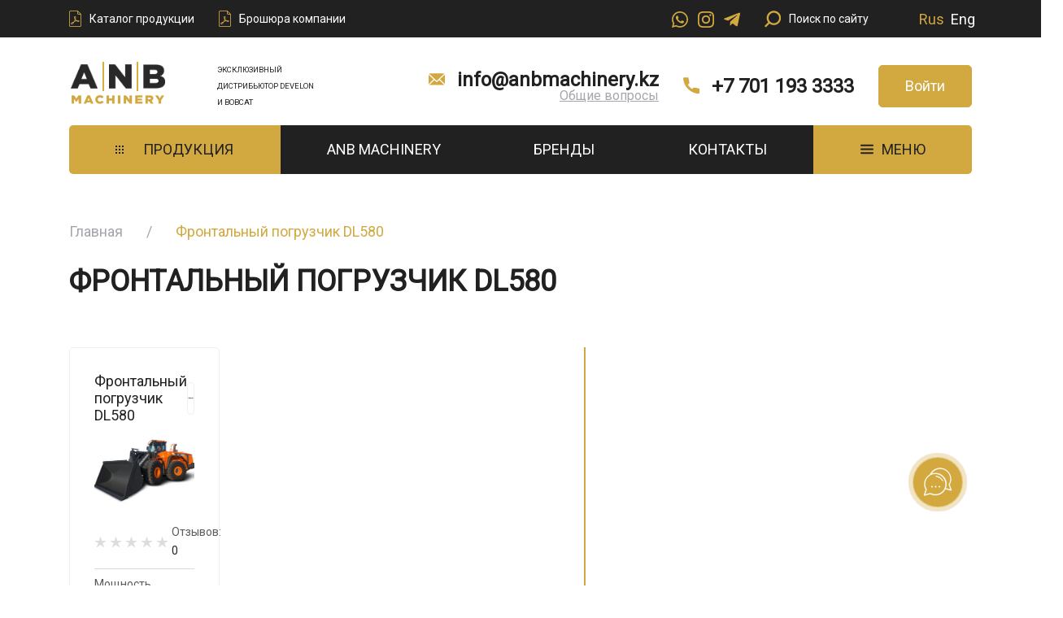

--- FILE ---
content_type: text/html; charset=UTF-8
request_url: https://anbmachinery.kz/product-tag/frontalnyj-pogruzchik-dl580/
body_size: 22570
content:
    <!doctype html>
    <html lang="ru-RU">

    <head>
        <meta charset="UTF-8">
        <meta name="viewport" content="width=device-width, initial-scale=1">
        <meta name="format-detection" content="telephone=no" />
        <meta name="format-detection" content="address=no" />
        <link rel="profile" href="https://gmpg.org/xfn/11">

        <meta name='robots' content='index, follow, max-image-preview:large, max-snippet:-1, max-video-preview:-1' />

	<!-- This site is optimized with the Yoast SEO plugin v21.5 - https://yoast.com/wordpress/plugins/seo/ -->
	<title>Архивы Фронтальный погрузчик DL580 - ANB MACHINERY</title>
	<link rel="canonical" href="https://anbmachinery.kz/product-tag/frontalnyj-pogruzchik-dl580/" />
	<meta property="og:locale" content="ru_RU" />
	<meta property="og:type" content="article" />
	<meta property="og:title" content="Архивы Фронтальный погрузчик DL580 - ANB MACHINERY" />
	<meta property="og:url" content="https://anbmachinery.kz/product-tag/frontalnyj-pogruzchik-dl580/" />
	<meta property="og:site_name" content="ANB MACHINERY" />
	<meta name="twitter:card" content="summary_large_image" />
	<script type="application/ld+json" class="yoast-schema-graph">{"@context":"https://schema.org","@graph":[{"@type":"CollectionPage","@id":"https://anbmachinery.kz/product-tag/frontalnyj-pogruzchik-dl580/","url":"https://anbmachinery.kz/product-tag/frontalnyj-pogruzchik-dl580/","name":"Архивы Фронтальный погрузчик DL580 - ANB MACHINERY","isPartOf":{"@id":"https://anbmachinery.kz/#website"},"breadcrumb":{"@id":"https://anbmachinery.kz/product-tag/frontalnyj-pogruzchik-dl580/#breadcrumb"},"inLanguage":"ru-RU"},{"@type":"BreadcrumbList","@id":"https://anbmachinery.kz/product-tag/frontalnyj-pogruzchik-dl580/#breadcrumb","itemListElement":[{"@type":"ListItem","position":1,"name":"Главная страница","item":"https://anbmachinery.kz/"},{"@type":"ListItem","position":2,"name":"Фронтальный погрузчик DL580"}]},{"@type":"WebSite","@id":"https://anbmachinery.kz/#website","url":"https://anbmachinery.kz/","name":"ANB MACHINERY","description":"Продажа спецтехники и запасных частей","potentialAction":[{"@type":"SearchAction","target":{"@type":"EntryPoint","urlTemplate":"https://anbmachinery.kz/?s={search_term_string}"},"query-input":"required name=search_term_string"}],"inLanguage":"ru-RU"}]}</script>
	<!-- / Yoast SEO plugin. -->


<link rel="alternate" type="application/rss+xml" title="ANB MACHINERY &raquo; Лента" href="https://anbmachinery.kz/feed/" />
<link rel="alternate" type="application/rss+xml" title="ANB MACHINERY &raquo; Лента комментариев" href="https://anbmachinery.kz/comments/feed/" />
<link rel="alternate" type="application/rss+xml" title="ANB MACHINERY &raquo; Лента элемента Фронтальный погрузчик DL580 таксономии Метка" href="https://anbmachinery.kz/product-tag/frontalnyj-pogruzchik-dl580/feed/" />
<script>
window._wpemojiSettings = {"baseUrl":"https:\/\/s.w.org\/images\/core\/emoji\/14.0.0\/72x72\/","ext":".png","svgUrl":"https:\/\/s.w.org\/images\/core\/emoji\/14.0.0\/svg\/","svgExt":".svg","source":{"concatemoji":"https:\/\/anbmachinery.kz\/wp-includes\/js\/wp-emoji-release.min.js?ver=6.4.7"}};
/*! This file is auto-generated */
!function(i,n){var o,s,e;function c(e){try{var t={supportTests:e,timestamp:(new Date).valueOf()};sessionStorage.setItem(o,JSON.stringify(t))}catch(e){}}function p(e,t,n){e.clearRect(0,0,e.canvas.width,e.canvas.height),e.fillText(t,0,0);var t=new Uint32Array(e.getImageData(0,0,e.canvas.width,e.canvas.height).data),r=(e.clearRect(0,0,e.canvas.width,e.canvas.height),e.fillText(n,0,0),new Uint32Array(e.getImageData(0,0,e.canvas.width,e.canvas.height).data));return t.every(function(e,t){return e===r[t]})}function u(e,t,n){switch(t){case"flag":return n(e,"\ud83c\udff3\ufe0f\u200d\u26a7\ufe0f","\ud83c\udff3\ufe0f\u200b\u26a7\ufe0f")?!1:!n(e,"\ud83c\uddfa\ud83c\uddf3","\ud83c\uddfa\u200b\ud83c\uddf3")&&!n(e,"\ud83c\udff4\udb40\udc67\udb40\udc62\udb40\udc65\udb40\udc6e\udb40\udc67\udb40\udc7f","\ud83c\udff4\u200b\udb40\udc67\u200b\udb40\udc62\u200b\udb40\udc65\u200b\udb40\udc6e\u200b\udb40\udc67\u200b\udb40\udc7f");case"emoji":return!n(e,"\ud83e\udef1\ud83c\udffb\u200d\ud83e\udef2\ud83c\udfff","\ud83e\udef1\ud83c\udffb\u200b\ud83e\udef2\ud83c\udfff")}return!1}function f(e,t,n){var r="undefined"!=typeof WorkerGlobalScope&&self instanceof WorkerGlobalScope?new OffscreenCanvas(300,150):i.createElement("canvas"),a=r.getContext("2d",{willReadFrequently:!0}),o=(a.textBaseline="top",a.font="600 32px Arial",{});return e.forEach(function(e){o[e]=t(a,e,n)}),o}function t(e){var t=i.createElement("script");t.src=e,t.defer=!0,i.head.appendChild(t)}"undefined"!=typeof Promise&&(o="wpEmojiSettingsSupports",s=["flag","emoji"],n.supports={everything:!0,everythingExceptFlag:!0},e=new Promise(function(e){i.addEventListener("DOMContentLoaded",e,{once:!0})}),new Promise(function(t){var n=function(){try{var e=JSON.parse(sessionStorage.getItem(o));if("object"==typeof e&&"number"==typeof e.timestamp&&(new Date).valueOf()<e.timestamp+604800&&"object"==typeof e.supportTests)return e.supportTests}catch(e){}return null}();if(!n){if("undefined"!=typeof Worker&&"undefined"!=typeof OffscreenCanvas&&"undefined"!=typeof URL&&URL.createObjectURL&&"undefined"!=typeof Blob)try{var e="postMessage("+f.toString()+"("+[JSON.stringify(s),u.toString(),p.toString()].join(",")+"));",r=new Blob([e],{type:"text/javascript"}),a=new Worker(URL.createObjectURL(r),{name:"wpTestEmojiSupports"});return void(a.onmessage=function(e){c(n=e.data),a.terminate(),t(n)})}catch(e){}c(n=f(s,u,p))}t(n)}).then(function(e){for(var t in e)n.supports[t]=e[t],n.supports.everything=n.supports.everything&&n.supports[t],"flag"!==t&&(n.supports.everythingExceptFlag=n.supports.everythingExceptFlag&&n.supports[t]);n.supports.everythingExceptFlag=n.supports.everythingExceptFlag&&!n.supports.flag,n.DOMReady=!1,n.readyCallback=function(){n.DOMReady=!0}}).then(function(){return e}).then(function(){var e;n.supports.everything||(n.readyCallback(),(e=n.source||{}).concatemoji?t(e.concatemoji):e.wpemoji&&e.twemoji&&(t(e.twemoji),t(e.wpemoji)))}))}((window,document),window._wpemojiSettings);
</script>
<link rel='stylesheet' id='font-awesome-css' href='https://anbmachinery.kz/wp-content/plugins/load-more-products-for-woocommerce/berocket/assets/css/font-awesome.min.css?ver=6.4.7' type='text/css' media='all' />
<style id='font-awesome-inline-css' type='text/css'>
[data-font="FontAwesome"]:before {font-family: 'FontAwesome' !important;content: attr(data-icon) !important;speak: none !important;font-weight: normal !important;font-variant: normal !important;text-transform: none !important;line-height: 1 !important;font-style: normal !important;-webkit-font-smoothing: antialiased !important;-moz-osx-font-smoothing: grayscale !important;}
</style>
<link rel='stylesheet' id='berocket_aapf_widget-style-css' href='https://anbmachinery.kz/wp-content/plugins/woocommerce-ajax-filters/assets/frontend/css/fullmain.min.css?ver=3.1.4.5' type='text/css' media='all' />
<style id='wp-emoji-styles-inline-css' type='text/css'>

	img.wp-smiley, img.emoji {
		display: inline !important;
		border: none !important;
		box-shadow: none !important;
		height: 1em !important;
		width: 1em !important;
		margin: 0 0.07em !important;
		vertical-align: -0.1em !important;
		background: none !important;
		padding: 0 !important;
	}
</style>
<link rel='stylesheet' id='wp-block-library-css' href='https://anbmachinery.kz/wp-includes/css/dist/block-library/style.min.css?ver=6.4.7' type='text/css' media='all' />
<style id='classic-theme-styles-inline-css' type='text/css'>
/*! This file is auto-generated */
.wp-block-button__link{color:#fff;background-color:#32373c;border-radius:9999px;box-shadow:none;text-decoration:none;padding:calc(.667em + 2px) calc(1.333em + 2px);font-size:1.125em}.wp-block-file__button{background:#32373c;color:#fff;text-decoration:none}
</style>
<style id='global-styles-inline-css' type='text/css'>
body{--wp--preset--color--black: #000000;--wp--preset--color--cyan-bluish-gray: #abb8c3;--wp--preset--color--white: #ffffff;--wp--preset--color--pale-pink: #f78da7;--wp--preset--color--vivid-red: #cf2e2e;--wp--preset--color--luminous-vivid-orange: #ff6900;--wp--preset--color--luminous-vivid-amber: #fcb900;--wp--preset--color--light-green-cyan: #7bdcb5;--wp--preset--color--vivid-green-cyan: #00d084;--wp--preset--color--pale-cyan-blue: #8ed1fc;--wp--preset--color--vivid-cyan-blue: #0693e3;--wp--preset--color--vivid-purple: #9b51e0;--wp--preset--gradient--vivid-cyan-blue-to-vivid-purple: linear-gradient(135deg,rgba(6,147,227,1) 0%,rgb(155,81,224) 100%);--wp--preset--gradient--light-green-cyan-to-vivid-green-cyan: linear-gradient(135deg,rgb(122,220,180) 0%,rgb(0,208,130) 100%);--wp--preset--gradient--luminous-vivid-amber-to-luminous-vivid-orange: linear-gradient(135deg,rgba(252,185,0,1) 0%,rgba(255,105,0,1) 100%);--wp--preset--gradient--luminous-vivid-orange-to-vivid-red: linear-gradient(135deg,rgba(255,105,0,1) 0%,rgb(207,46,46) 100%);--wp--preset--gradient--very-light-gray-to-cyan-bluish-gray: linear-gradient(135deg,rgb(238,238,238) 0%,rgb(169,184,195) 100%);--wp--preset--gradient--cool-to-warm-spectrum: linear-gradient(135deg,rgb(74,234,220) 0%,rgb(151,120,209) 20%,rgb(207,42,186) 40%,rgb(238,44,130) 60%,rgb(251,105,98) 80%,rgb(254,248,76) 100%);--wp--preset--gradient--blush-light-purple: linear-gradient(135deg,rgb(255,206,236) 0%,rgb(152,150,240) 100%);--wp--preset--gradient--blush-bordeaux: linear-gradient(135deg,rgb(254,205,165) 0%,rgb(254,45,45) 50%,rgb(107,0,62) 100%);--wp--preset--gradient--luminous-dusk: linear-gradient(135deg,rgb(255,203,112) 0%,rgb(199,81,192) 50%,rgb(65,88,208) 100%);--wp--preset--gradient--pale-ocean: linear-gradient(135deg,rgb(255,245,203) 0%,rgb(182,227,212) 50%,rgb(51,167,181) 100%);--wp--preset--gradient--electric-grass: linear-gradient(135deg,rgb(202,248,128) 0%,rgb(113,206,126) 100%);--wp--preset--gradient--midnight: linear-gradient(135deg,rgb(2,3,129) 0%,rgb(40,116,252) 100%);--wp--preset--font-size--small: 13px;--wp--preset--font-size--medium: 20px;--wp--preset--font-size--large: 36px;--wp--preset--font-size--x-large: 42px;--wp--preset--spacing--20: 0.44rem;--wp--preset--spacing--30: 0.67rem;--wp--preset--spacing--40: 1rem;--wp--preset--spacing--50: 1.5rem;--wp--preset--spacing--60: 2.25rem;--wp--preset--spacing--70: 3.38rem;--wp--preset--spacing--80: 5.06rem;--wp--preset--shadow--natural: 6px 6px 9px rgba(0, 0, 0, 0.2);--wp--preset--shadow--deep: 12px 12px 50px rgba(0, 0, 0, 0.4);--wp--preset--shadow--sharp: 6px 6px 0px rgba(0, 0, 0, 0.2);--wp--preset--shadow--outlined: 6px 6px 0px -3px rgba(255, 255, 255, 1), 6px 6px rgba(0, 0, 0, 1);--wp--preset--shadow--crisp: 6px 6px 0px rgba(0, 0, 0, 1);}:where(.is-layout-flex){gap: 0.5em;}:where(.is-layout-grid){gap: 0.5em;}body .is-layout-flow > .alignleft{float: left;margin-inline-start: 0;margin-inline-end: 2em;}body .is-layout-flow > .alignright{float: right;margin-inline-start: 2em;margin-inline-end: 0;}body .is-layout-flow > .aligncenter{margin-left: auto !important;margin-right: auto !important;}body .is-layout-constrained > .alignleft{float: left;margin-inline-start: 0;margin-inline-end: 2em;}body .is-layout-constrained > .alignright{float: right;margin-inline-start: 2em;margin-inline-end: 0;}body .is-layout-constrained > .aligncenter{margin-left: auto !important;margin-right: auto !important;}body .is-layout-constrained > :where(:not(.alignleft):not(.alignright):not(.alignfull)){max-width: var(--wp--style--global--content-size);margin-left: auto !important;margin-right: auto !important;}body .is-layout-constrained > .alignwide{max-width: var(--wp--style--global--wide-size);}body .is-layout-flex{display: flex;}body .is-layout-flex{flex-wrap: wrap;align-items: center;}body .is-layout-flex > *{margin: 0;}body .is-layout-grid{display: grid;}body .is-layout-grid > *{margin: 0;}:where(.wp-block-columns.is-layout-flex){gap: 2em;}:where(.wp-block-columns.is-layout-grid){gap: 2em;}:where(.wp-block-post-template.is-layout-flex){gap: 1.25em;}:where(.wp-block-post-template.is-layout-grid){gap: 1.25em;}.has-black-color{color: var(--wp--preset--color--black) !important;}.has-cyan-bluish-gray-color{color: var(--wp--preset--color--cyan-bluish-gray) !important;}.has-white-color{color: var(--wp--preset--color--white) !important;}.has-pale-pink-color{color: var(--wp--preset--color--pale-pink) !important;}.has-vivid-red-color{color: var(--wp--preset--color--vivid-red) !important;}.has-luminous-vivid-orange-color{color: var(--wp--preset--color--luminous-vivid-orange) !important;}.has-luminous-vivid-amber-color{color: var(--wp--preset--color--luminous-vivid-amber) !important;}.has-light-green-cyan-color{color: var(--wp--preset--color--light-green-cyan) !important;}.has-vivid-green-cyan-color{color: var(--wp--preset--color--vivid-green-cyan) !important;}.has-pale-cyan-blue-color{color: var(--wp--preset--color--pale-cyan-blue) !important;}.has-vivid-cyan-blue-color{color: var(--wp--preset--color--vivid-cyan-blue) !important;}.has-vivid-purple-color{color: var(--wp--preset--color--vivid-purple) !important;}.has-black-background-color{background-color: var(--wp--preset--color--black) !important;}.has-cyan-bluish-gray-background-color{background-color: var(--wp--preset--color--cyan-bluish-gray) !important;}.has-white-background-color{background-color: var(--wp--preset--color--white) !important;}.has-pale-pink-background-color{background-color: var(--wp--preset--color--pale-pink) !important;}.has-vivid-red-background-color{background-color: var(--wp--preset--color--vivid-red) !important;}.has-luminous-vivid-orange-background-color{background-color: var(--wp--preset--color--luminous-vivid-orange) !important;}.has-luminous-vivid-amber-background-color{background-color: var(--wp--preset--color--luminous-vivid-amber) !important;}.has-light-green-cyan-background-color{background-color: var(--wp--preset--color--light-green-cyan) !important;}.has-vivid-green-cyan-background-color{background-color: var(--wp--preset--color--vivid-green-cyan) !important;}.has-pale-cyan-blue-background-color{background-color: var(--wp--preset--color--pale-cyan-blue) !important;}.has-vivid-cyan-blue-background-color{background-color: var(--wp--preset--color--vivid-cyan-blue) !important;}.has-vivid-purple-background-color{background-color: var(--wp--preset--color--vivid-purple) !important;}.has-black-border-color{border-color: var(--wp--preset--color--black) !important;}.has-cyan-bluish-gray-border-color{border-color: var(--wp--preset--color--cyan-bluish-gray) !important;}.has-white-border-color{border-color: var(--wp--preset--color--white) !important;}.has-pale-pink-border-color{border-color: var(--wp--preset--color--pale-pink) !important;}.has-vivid-red-border-color{border-color: var(--wp--preset--color--vivid-red) !important;}.has-luminous-vivid-orange-border-color{border-color: var(--wp--preset--color--luminous-vivid-orange) !important;}.has-luminous-vivid-amber-border-color{border-color: var(--wp--preset--color--luminous-vivid-amber) !important;}.has-light-green-cyan-border-color{border-color: var(--wp--preset--color--light-green-cyan) !important;}.has-vivid-green-cyan-border-color{border-color: var(--wp--preset--color--vivid-green-cyan) !important;}.has-pale-cyan-blue-border-color{border-color: var(--wp--preset--color--pale-cyan-blue) !important;}.has-vivid-cyan-blue-border-color{border-color: var(--wp--preset--color--vivid-cyan-blue) !important;}.has-vivid-purple-border-color{border-color: var(--wp--preset--color--vivid-purple) !important;}.has-vivid-cyan-blue-to-vivid-purple-gradient-background{background: var(--wp--preset--gradient--vivid-cyan-blue-to-vivid-purple) !important;}.has-light-green-cyan-to-vivid-green-cyan-gradient-background{background: var(--wp--preset--gradient--light-green-cyan-to-vivid-green-cyan) !important;}.has-luminous-vivid-amber-to-luminous-vivid-orange-gradient-background{background: var(--wp--preset--gradient--luminous-vivid-amber-to-luminous-vivid-orange) !important;}.has-luminous-vivid-orange-to-vivid-red-gradient-background{background: var(--wp--preset--gradient--luminous-vivid-orange-to-vivid-red) !important;}.has-very-light-gray-to-cyan-bluish-gray-gradient-background{background: var(--wp--preset--gradient--very-light-gray-to-cyan-bluish-gray) !important;}.has-cool-to-warm-spectrum-gradient-background{background: var(--wp--preset--gradient--cool-to-warm-spectrum) !important;}.has-blush-light-purple-gradient-background{background: var(--wp--preset--gradient--blush-light-purple) !important;}.has-blush-bordeaux-gradient-background{background: var(--wp--preset--gradient--blush-bordeaux) !important;}.has-luminous-dusk-gradient-background{background: var(--wp--preset--gradient--luminous-dusk) !important;}.has-pale-ocean-gradient-background{background: var(--wp--preset--gradient--pale-ocean) !important;}.has-electric-grass-gradient-background{background: var(--wp--preset--gradient--electric-grass) !important;}.has-midnight-gradient-background{background: var(--wp--preset--gradient--midnight) !important;}.has-small-font-size{font-size: var(--wp--preset--font-size--small) !important;}.has-medium-font-size{font-size: var(--wp--preset--font-size--medium) !important;}.has-large-font-size{font-size: var(--wp--preset--font-size--large) !important;}.has-x-large-font-size{font-size: var(--wp--preset--font-size--x-large) !important;}
.wp-block-navigation a:where(:not(.wp-element-button)){color: inherit;}
:where(.wp-block-post-template.is-layout-flex){gap: 1.25em;}:where(.wp-block-post-template.is-layout-grid){gap: 1.25em;}
:where(.wp-block-columns.is-layout-flex){gap: 2em;}:where(.wp-block-columns.is-layout-grid){gap: 2em;}
.wp-block-pullquote{font-size: 1.5em;line-height: 1.6;}
</style>
<link rel='stylesheet' id='contact-form-7-css' href='https://anbmachinery.kz/wp-content/plugins/contact-form-7/includes/css/styles.css?ver=5.8.7' type='text/css' media='all' />
<style id='woocommerce-inline-inline-css' type='text/css'>
.woocommerce form .form-row .required { visibility: visible; }
</style>
<link rel='stylesheet' id='aws-style-css' href='https://anbmachinery.kz/wp-content/plugins/advanced-woo-search/assets/css/common.min.css?ver=3.00' type='text/css' media='all' />
<link rel='stylesheet' id='ywctm-frontend-css' href='https://anbmachinery.kz/wp-content/plugins/yith-woocommerce-catalog-mode/assets/css/frontend.min.css?ver=2.27.0' type='text/css' media='all' />
<style id='ywctm-frontend-inline-css' type='text/css'>
.widget.woocommerce.widget_shopping_cart{display: none !important}
</style>
<link rel='stylesheet' id='asrafp-styles-css' href='https://anbmachinery.kz/wp-content/themes/anbmachinery/css/post-grid-styles.css' type='text/css' media='all' />
<link rel='stylesheet' id='anbmachinery-style-css' href='https://anbmachinery.kz/wp-content/themes/anbmachinery/style.css?ver=1.0.0' type='text/css' media='all' />
<link rel='stylesheet' id='pwb-styles-frontend-css' href='https://anbmachinery.kz/wp-content/plugins/perfect-woocommerce-brands/build/frontend/css/style.css?ver=3.3.3' type='text/css' media='all' />
<script src="https://anbmachinery.kz/wp-includes/js/jquery/jquery.min.js?ver=3.7.1" id="jquery-core-js"></script>
<script src="https://anbmachinery.kz/wp-includes/js/jquery/jquery-migrate.min.js?ver=3.4.1" id="jquery-migrate-js"></script>
<script src="https://anbmachinery.kz/wp-content/plugins/woocommerce/assets/js/jquery-blockui/jquery.blockUI.min.js?ver=2.7.0-wc.8.6.0" id="jquery-blockui-js" defer data-wp-strategy="defer"></script>
<script id="wc-add-to-cart-js-extra">
var wc_add_to_cart_params = {"ajax_url":"\/wp-admin\/admin-ajax.php","wc_ajax_url":"\/?wc-ajax=%%endpoint%%","i18n_view_cart":"\u041f\u0440\u043e\u0441\u043c\u043e\u0442\u0440 \u043a\u043e\u0440\u0437\u0438\u043d\u044b","cart_url":"https:\/\/anbmachinery.kz","is_cart":"","cart_redirect_after_add":"no"};
</script>
<script src="https://anbmachinery.kz/wp-content/plugins/woocommerce/assets/js/frontend/add-to-cart.min.js?ver=8.6.0" id="wc-add-to-cart-js" defer data-wp-strategy="defer"></script>
<script src="https://anbmachinery.kz/wp-content/plugins/woocommerce/assets/js/js-cookie/js.cookie.min.js?ver=2.1.4-wc.8.6.0" id="js-cookie-js" defer data-wp-strategy="defer"></script>
<script id="woocommerce-js-extra">
var woocommerce_params = {"ajax_url":"\/wp-admin\/admin-ajax.php","wc_ajax_url":"\/?wc-ajax=%%endpoint%%"};
</script>
<script src="https://anbmachinery.kz/wp-content/plugins/woocommerce/assets/js/frontend/woocommerce.min.js?ver=8.6.0" id="woocommerce-js" defer data-wp-strategy="defer"></script>
<script src="https://anbmachinery.kz/wp-content/themes/anbmachinery/js/jquery.tabslet.min.js?ver=6.4.7" id="jquery-tabslet-js"></script>
<script id="asr_ajax_filter_post-js-extra">
var asr_ajax_params = {"asr_ajax_nonce":"de43ea6167","asr_ajax_url":"https:\/\/anbmachinery.kz\/wp-admin\/admin-ajax.php"};
</script>
<script src="https://anbmachinery.kz/wp-content/themes/anbmachinery/js/post-grid-scripts.js?ver=6.4.7" id="asr_ajax_filter_post-js"></script>
<link rel="https://api.w.org/" href="https://anbmachinery.kz/wp-json/" /><link rel="alternate" type="application/json" href="https://anbmachinery.kz/wp-json/wp/v2/product_tag/6357" /><link rel="EditURI" type="application/rsd+xml" title="RSD" href="https://anbmachinery.kz/xmlrpc.php?rsd" />
<meta name="generator" content="WordPress 6.4.7" />
<meta name="generator" content="WooCommerce 8.6.0" />
<style></style><style>
                .lmp_load_more_button.br_lmp_button_settings .lmp_button:hover {
                    background-color: #9999ff!important;
                    color: #111111!important;
                }
                .lmp_load_more_button.br_lmp_prev_settings .lmp_button:hover {
                    background-color: #9999ff!important;
                    color: #111111!important;
                }div.product.lazy, .berocket_lgv_additional_data.lazy{opacity:0;}</style><style></style>	<noscript><style>.woocommerce-product-gallery{ opacity: 1 !important; }</style></noscript>
	<link rel="icon" href="https://anbmachinery.kz/wp-content/uploads/2020/06/cropped-favicon-2-32x32.png" sizes="32x32" />
<link rel="icon" href="https://anbmachinery.kz/wp-content/uploads/2020/06/cropped-favicon-2-192x192.png" sizes="192x192" />
<link rel="apple-touch-icon" href="https://anbmachinery.kz/wp-content/uploads/2020/06/cropped-favicon-2-180x180.png" />
<meta name="msapplication-TileImage" content="https://anbmachinery.kz/wp-content/uploads/2020/06/cropped-favicon-2-270x270.png" />
		<style id="wp-custom-css">
			body, body h2 {
	font-family: "Roboto", sans-serif !important;
}
.header__logo-desk {
	font-size: 0.6rem;
	align-items: center;
}
.brends__item-img {
	filter: grayscale(100%); 
	transition: 0.5s;
}
.brends__item-img:hover {
	filter: grayscale(0%); 
}
.brends__list .col {
	max-width: 12.66667%;
}
@media (max-width: 992px) {
	.brends__list .col {
		max-width: 25.66667%;
	}
}

@media (max-width: 765px) {
	.footer_New_Navigation {
		margin-top: 30px;
	}
	.footer__nav-title {
		margin-top: 10px
	}
	.nnfoot {
    display: block;
}
.nnfoot .new-foot {
    max-width: 100%;
}
.footer__main .mb-30 {
    margin-bottom: 15px !important;
}
.footer__main .new-last-foot {
    margin-bottom: 20px !important;
}
.footer__main .new-first-foot {
    margin-bottom: 20px !important;
}
	.brends__list .col {
		max-width: 31.66667% !important;
	}
	.hero__slider-title {
		font-size: 18px !important;
		line-height: 28px;
	}
}
body .btn, body .nav__link, body .subnav__item {
	font-family: "Roboto", sans-serif !important;
}
.footer .contact-list__icon, .footer__social-icon {
	color: black;
}
.footer__nav-title {
	font-weight: 500;
}
.wpcf7-form-control-wrap {
    width: 100%;
}		</style>
		        <link href="https://fonts.googleapis.com/css2?family=Roboto+Condensed:wght@300;400;700&display=swap" rel="stylesheet">
    </head>

    <body class="theme-anbmachinery woocommerce woocommerce-page woocommerce-no-js hfeed no-sidebar">
                <div class="overlay" style="z-index: 2;"></div>
        <header class="header-site">
            <div class="header-collapsed d-lg-none">
                <div class="container">
                    <div class="row align-items-center">
                        <div class="col-6">
                            <!-- <img class="header-collapsed__logo img-fluid" src="https://anbmachinery.kz/wp-content/themes/anbmachinery/images/logo.svg" alt=""> -->
                            <!-- --------------------------------------------------------------- -->
                            <div class="header">
                                <a href="https://anbmachinery.kz/">
                                    <div class="anb">
                                        <div class="anb__top desktopLogo">
                                            <div class="flip-container">
                                                <div class="flipper a">
                                                    <div class="anb__letter front"><img src="https://anbmachinery.kz/wp-content/themes/anbmachinery/images/logo/logo-A1.png" alt=""></div>
                                                    <div class="anb__letter back"><img src="https://anbmachinery.kz/wp-content/themes/anbmachinery/images/logo/logo-A1.png" alt=""></div>
                                                </div>
                                            </div>
                                            <div class="anb__line"></div>
                                            <div class="flip-container">
                                                <div class="flipper n">
                                                    <div class="anb__letter front"><img src="https://anbmachinery.kz/wp-content/themes/anbmachinery/images/logo/logo-N1.png" alt=""></div>
                                                    <div class="anb__letter back"><img src="https://anbmachinery.kz/wp-content/themes/anbmachinery/images/logo/logo-N1.png" alt=""></div>
                                                </div>
                                            </div>
                                            <div class="anb__line"></div>
                                            <div class="flip-container">
                                                <div class="flipper b">
                                                    <div class="anb__letter front"><img src="https://anbmachinery.kz/wp-content/themes/anbmachinery/images/logo/logo-B1.png" alt=""></div>
                                                    <div class="anb__letter back"><img src="https://anbmachinery.kz/wp-content/themes/anbmachinery/images/logo/logo-B1.png" alt=""></div>
                                                </div>
                                            </div>
                                        </div>

                                        <div class="anb__top mobLogo">
                                            <div class="flip-container">
                                                <div class="flipper a">
                                                    <div class="anb__letter front"><img src="https://anbmachinery.kz/wp-content/themes/anbmachinery/images/logo/logo-A1_black.png" alt=""></div>
                                                    <div class="anb__letter back"><img src="https://anbmachinery.kz/wp-content/themes/anbmachinery/images/logo/logo-A1_black.png" alt=""></div>
                                                </div>
                                            </div>
                                            <div class="anb__line"></div>
                                            <div class="flip-container">
                                                <div class="flipper n">
                                                    <div class="anb__letter front"><img src="https://anbmachinery.kz/wp-content/themes/anbmachinery/images/logo/logo-N1_black.png" alt=""></div>
                                                    <div class="anb__letter back"><img src="https://anbmachinery.kz/wp-content/themes/anbmachinery/images/logo/logo-N1_black.png" alt=""></div>
                                                </div>
                                            </div>
                                            <div class="anb__line"></div>
                                            <div class="flip-container">
                                                <div class="flipper b">
                                                    <div class="anb__letter front"><img src="https://anbmachinery.kz/wp-content/themes/anbmachinery/images/logo/logo-B1_black.png" alt=""></div>
                                                    <div class="anb__letter back"><img src="https://anbmachinery.kz/wp-content/themes/anbmachinery/images/logo/logo-B1_black.png" alt=""></div>
                                                </div>
                                            </div>
                                        </div>


                                        <div class="anb__bottom"><img src="https://anbmachinery.kz/wp-content/themes/anbmachinery/images/logo/logo-group.png" alt=""></div>
                                    </div>
                                </a>
                            </div>
                            <!-- --------------------------------------------------------------- -->
                        </div>
                        <div class="col-6 d-flex justify-content-end">
                                                                                    <a class="btn btn-account-mobile mr-10" href="https://cabinet.anbmachinery.kz/"><img src="https://anbmachinery.kz/wp-content/themes/anbmachinery/images/login.svg" alt=""></a>
                                                        <div class="header__mobile-menu"></div>
                        </div>
                    </div>
                </div>
            </div>
            <style>
            /* btn account mobile::begin */
            .btn-account-mobile {
                color: #fff;
                text-transform: capitalize !important;
                font-weight: 400 !important;
                padding: 0.5rem 0.5rem;
            }
            .btn-account-mobile img {
                display: block;
            }
            .btn-account-mobile:hover {
                color: #fff;
            }
            /* btn account mobile::end */
                
            /* main menu header-wrap */
			.header-wrap .nav__list .nav__item:last-child {
				background-color: #d2a940;
				display: block;
			}
			.header-wrap .nav__list .nav__item:last-child .nav__link {
				color: #212121;
			}
			.header-wrap .nav__list .nav__item:last-child .nav__link img {
				margin-right: 10px;
				position: relative;
				bottom: 2px;
			}
			.header-wrap .nav__list .nav__item:last-child:hover {
				background-color: #f6b408;
			}
            @media (max-width: 991.98px){
                .header-wrap .nav__list .nav__item:last-child {
                    display: none;
                }
            }
            </style>
            <div class="header-wrap d-lg-block">
                <!-- header-top ------------------------------------------------------------------------------- -->
                <div class="header-top d-none d-lg-block">
                    <div class="container">
                        <div class="row align-items-center">
                            <div class="col-auto d-flex">
                                                                    <a class="header-top__pdf d-flex align-items-center" href="https://anbmachinery.kz/wp-content/uploads/2023/02/VES-2023.pdf" target="_blank">
                                        <i class="header-top__pdf-icon icon-pdf"></i>
                                        <span class="header-top__pdf-text ml-10">Каталог продукции</span>
                                    </a>
                                                                            <a class="header-top__pdf d-flex align-items-center ml-30" href="https://anbmachinery.kz/wp-content/uploads/2023/02/Leaflet-Web-2023.pdf" target="_blank">
                                            <i class="header-top__pdf-icon icon-pdf"></i>
                                            <span class="header-top__pdf-text ml-10">Брошюра компании</span>
                                        </a>
                            </div>
                            <div class="col-auto ml-auto">
                                <a href="https://wa.me/77011933333" target="_blank"><img src="https://anbmachinery.kz/wp-content/themes/anbmachinery/images/whatsapp.svg" alt=""></a>
                                <a class="ml-2" href="https://ig.me/m/anbmachinery.kz" target="_blank"><img src="https://anbmachinery.kz/wp-content/themes/anbmachinery/images/instagram.svg" alt=""></a>
                                <a class="ml-2" href="https://t.me/ANB_Machinery_bot" target="_blank"><img src="https://anbmachinery.kz/wp-content/themes/anbmachinery/images/telegram.svg" alt=""></a>
                            </div>
                                                        <div class="col-2">
                                <form class="header-top__search d-flex align-items-center" role="search" method="get" id="searchform" action="https://anbmachinery.kz/">
                                    <i class="header-top__search-icon icon-lens" style="font-size:20px;"></i>
                                    <input class="header-top__search-input pl-10" type="text" value="" name="s" id="s" placeholder="Поиск по сайту" />
                                    <input type="hidden" value="product" name="post_type" />
                                </form>
                            </div>
                            <div class="col-1">
                                                                <div class="lang">
                                    <div class="lang__select">
                                        <a class="lang__item lang__item--active " href="https://anbmachinery.kz/product-tag/frontalnyj-pogruzchik-dl580/">Rus</a>
                                        <a class="lang__item ml-2" href="https://anbmachinery.kz/en/">Eng</a>
                                    </div>
                                </div>
                            </div>
                        </div>
                    </div>
                </div>
                <!-- End header-top ---------------------------------------------------------------------------- -->
                <div class="container">
                    <div class="row align-items-center pt-lg-30">
                        <div class="col-6 col-lg-4 d-flex">
                            <!-- <a href="#">
						<svg class="header__logo img-fluid" width="166" height="74" viewBox="0 0 166 74" fill="none" xmlns="http://www.w3.org/2000/svg">
							<path fill-rule="evenodd" clip-rule="evenodd" d="M54.0452 24.0373V48.0746H55.5463H57.0473V24.0373V0H55.5463H54.0452V24.0373ZM116.089 24.0373V48.0746H117.59H119.091V24.0373V0H117.59H116.089V24.0373ZM49.4032 58.1553C46.6175 58.4984 44.2964 60.1871 43.0815 62.755C42.1481 64.7282 42.1484 67.4775 43.0825 69.4518C43.8593 71.0942 45.4752 72.7209 47.0403 73.4366C48.7425 74.2149 52.7235 74.1803 54.2954 73.3736C55.5313 72.7393 57.2975 71.1947 57.2975 70.7486C57.2975 70.5931 56.6193 69.9995 55.7902 69.4292L54.2829 68.3927L53.409 69.1449C52.3585 70.0493 51.6418 70.2519 50.0987 70.0814C49.1758 69.9794 48.7663 69.7733 48.1273 69.0898C45.9373 66.7469 46.8156 62.9009 49.7367 62.0427C50.6223 61.7827 50.939 61.7981 51.8727 62.1479C52.4759 62.3735 53.2236 62.8239 53.5346 63.1484L54.1 63.7385L55.6986 62.5067C56.578 61.829 57.2975 61.1859 57.2975 61.0772C57.2975 60.7471 55.597 59.3927 54.482 58.8349C53.2431 58.2153 51.1694 57.9379 49.4032 58.1553ZM27.3189 60.5224C26.7578 61.8379 25.2803 65.2772 24.0356 68.1656C22.791 71.0539 21.7725 73.5099 21.7725 73.623C21.7725 73.7363 22.7707 73.8288 23.9906 73.8288H26.2087L26.7073 72.5411L27.2061 71.2534L30.3363 71.1849L33.4668 71.1165L34.0282 72.4726L34.5895 73.8288H36.8121C38.1761 73.8288 39.0347 73.7307 39.0347 73.5752C39.0347 73.3588 33.6944 60.7741 32.7675 58.8055C32.4585 58.1496 32.3927 58.131 30.3943 58.131H28.3392L27.3189 60.5224ZM0.0662966 66.0324L0.132343 73.7061L2.19629 73.7773L4.26024 73.8486V69.5462C4.26024 67.18 4.3448 65.244 4.44812 65.244C4.5517 65.244 5.47059 66.5134 6.49006 68.0647C7.50977 69.6161 8.41041 70.8835 8.49121 70.8813C8.57202 70.8791 9.48266 69.582 10.5146 67.9993L12.391 65.1214L12.516 69.4138L12.6411 73.7061L14.8302 73.777L17.0192 73.8479V66.1121V58.3762H14.6363H12.2536L11.5716 59.491C11.1966 60.104 10.3488 61.4408 9.6873 62.4611L8.48496 64.3166L6.67294 61.4076L4.86091 58.4989L2.43046 58.4287L0 58.3583L0.0662966 66.0324ZM62.5512 66.1025V73.8288H64.6777H66.8042V70.8854V67.9421H69.6812H72.5582V70.8854V73.8288H74.6847H76.8112V66.1025V58.3762H74.6847H72.5582V61.1969V64.0176H69.6812H66.8042V61.1969V58.3762H64.6777H62.5512V66.1025ZM82.8154 66.1025V73.8288H85.067H87.3186V66.1025V58.3762H85.067H82.8154V66.1025ZM93.3228 66.1025V73.8288H95.4493H97.5758L97.5813 69.5977C97.5868 65.5489 97.6056 65.3892 98.0191 65.8928C98.257 66.1822 99.7811 68.0863 101.406 70.1238L104.361 73.8288H106.222H108.083V66.1025V58.3762H105.957H103.83L103.823 62.362L103.817 66.3478L103.08 65.4893C102.675 65.0172 101.243 63.2283 99.8972 61.5143L97.4507 58.3976L95.3867 58.387L93.3228 58.3762V66.1025ZM114.087 66.1025V73.8288H120.467H126.846V71.9892V70.1496H122.593H118.34V68.9232V67.6968H122.23H126.119L126.045 66.0412L125.971 64.3856L122.142 64.3179L118.314 64.2499L118.389 63.0915L118.465 61.9328L122.656 61.8656L126.846 61.7984V60.0873V58.3762H120.467H114.087V66.1025ZM132.35 66.0844V73.8288H134.477H136.603V71.4986V69.1685H137.603C138.588 69.1685 138.624 69.2011 140.167 71.4928L141.732 73.8173L144.171 73.8229C145.512 73.8261 146.61 73.7618 146.61 73.6799C146.61 73.598 145.898 72.5219 145.027 71.2884C144.156 70.0549 143.364 68.9122 143.267 68.7486C143.157 68.5636 143.455 68.2141 144.056 67.8244C145.802 66.6912 146.585 64.5791 146.092 62.3277C145.767 60.8383 144.945 59.7903 143.514 59.04C142.565 58.5425 142.075 58.4925 137.416 58.4194L132.35 58.3402V66.0844ZM149.918 58.919C150.123 59.2276 150.772 60.2526 151.359 61.1969C151.945 62.1413 153.143 64.0392 154.021 65.4148L155.617 67.9156V70.8818V73.8479L157.806 73.777L159.995 73.7061L160.12 70.6402C160.244 67.5867 160.249 67.5678 161.238 65.9799C161.784 65.103 163.052 63.0611 164.055 61.4422L165.879 58.4989L163.707 58.4275C162.513 58.388 161.399 58.4072 161.232 58.4699C161.066 58.5325 160.27 59.7513 159.464 61.1781C158.657 62.6048 157.934 63.7724 157.855 63.7724C157.777 63.7724 157.031 62.5857 156.197 61.1356L154.682 58.4989L152.113 58.4285L149.543 58.3583L149.918 58.919ZM141.198 62.5639C141.676 62.9325 141.857 63.2982 141.857 63.895C141.857 65.2384 140.971 65.7346 138.571 65.7346H136.603V63.895V62.0554H138.571C140.183 62.0554 140.658 62.1474 141.198 62.5639ZM31.261 65.4815C31.6838 66.5563 32.0297 67.4945 32.0297 67.5663C32.0297 67.638 31.298 67.6968 30.4036 67.6968C29.5092 67.6968 28.7775 67.5906 28.7775 67.4606C28.7775 67.3306 29.0141 66.6409 29.3033 65.9276C29.5925 65.2144 29.9275 64.3826 30.0476 64.079C30.1679 63.7753 30.317 63.5271 30.3793 63.5271C30.4414 63.5271 30.8382 64.4064 31.261 65.4815Z" fill="#D2A940"/>
							<path fill-rule="evenodd" clip-rule="evenodd" d="M17.4766 4.83962C17.0621 5.62254 12.9767 15.0044 3.29591 37.405C1.54668 41.4521 0.0641426 44.8482 0.00109834 44.9517C-0.0621961 45.0552 2.61819 45.1104 5.95703 45.0743L12.0278 45.0086L13.3222 41.8379C14.034 40.0942 14.7457 38.4646 14.9036 38.2166C15.1738 37.7925 15.6551 37.7697 23.1148 37.8308L31.0389 37.8955L32.5277 41.5134L34.0165 45.1312H40.1393C45.85 45.1312 46.2541 45.1023 46.1405 44.702C46.0737 44.4658 44.1584 40.0233 41.8845 34.8295C38.3823 26.8305 33.6127 15.8509 29.6847 6.74518L28.7325 4.53768L23.2194 4.4717C18.1598 4.41111 17.6875 4.44128 17.4766 4.83962ZM66.9684 24.7731V45.1312H72.5973H78.2263V34.0393C78.2263 23.1259 78.234 22.9549 78.7029 23.431C78.965 23.6969 81.9824 27.4467 85.4081 31.7636C88.834 36.0805 92.6349 40.8543 93.8548 42.3719L96.0726 45.1312H101.159H106.246V24.7731V4.41504H100.495H94.7431L94.6781 15.1389L94.6128 25.8627L86.1226 15.1389L77.6321 4.41504H72.3004H66.9684V24.7731ZM128.945 4.56245C128.844 4.6613 128.762 13.8367 128.762 24.9524V45.1626L141.833 45.0756L154.905 44.9882L157.155 44.3076C159.889 43.4808 161.658 42.519 163.168 41.0385C165.22 39.027 166.194 36.2684 165.968 33.1126C165.684 29.1545 163.824 26.549 160.037 24.8038L158.015 23.8715L159.631 22.847C162.25 21.1864 163.557 19.2514 164.033 16.3346C164.74 11.9963 162.669 8.03608 158.707 6.14597C155.426 4.58134 155.371 4.57594 141.641 4.47489C134.759 4.42436 129.046 4.46385 128.945 4.56245ZM150.14 13.7624C150.684 13.9103 151.5 14.3954 151.954 14.8401C152.694 15.5656 152.779 15.7925 152.779 17.0469C152.779 18.3012 152.694 18.5281 151.954 19.2536C150.774 20.4101 149.734 20.6005 144.585 20.6019L140.02 20.6034V17.0469V13.4903L144.585 13.4918C147.127 13.4925 149.589 13.6125 150.14 13.7624ZM25.4335 23.587L27.639 29.0655L23.1258 29.1325C20.6436 29.1693 18.5701 29.1577 18.5181 29.107C18.4663 29.0559 19.3152 26.8183 20.4049 24.1344C22.6618 18.5752 22.9775 17.8629 23.1233 18.0057C23.1809 18.0621 24.2204 20.5737 25.4335 23.587ZM152.486 29.3361C154.126 30.1374 154.632 30.9998 154.465 32.7089C154.365 33.7283 154.192 34.0775 153.46 34.7351C152.974 35.172 152.143 35.6473 151.614 35.7913C151.072 35.9389 148.332 36.0537 145.336 36.0545L140.02 36.0559V32.3768V28.6976H145.6C151.109 28.6976 151.196 28.7057 152.486 29.3361Z" fill="#212121"/>
						</svg>
					</a> -->
                            <!-- --------------------------------------------------------------- -->
                            <div class="header">
                                <a href="https://anbmachinery.kz/">
                                    <div class="anb">
                                        <div class="anb__top desktopLogo desktopLogo-active">
                                            <div class="flip-container">
                                                <div class="flipper a">
                                                    <div class="anb__letter front"><img src="https://anbmachinery.kz/wp-content/themes/anbmachinery/images/logo/logo-A1.png" alt=""></div>
                                                    <div class="anb__letter back"><img src="https://anbmachinery.kz/wp-content/themes/anbmachinery/images/logo/logo-A1.png" alt=""></div>
                                                </div>
                                            </div>
                                            <div class="anb__line"></div>
                                            <div class="flip-container">
                                                <div class="flipper n">
                                                    <div class="anb__letter front"><img src="https://anbmachinery.kz/wp-content/themes/anbmachinery/images/logo/logo-N1.png" alt=""></div>
                                                    <div class="anb__letter back"><img src="https://anbmachinery.kz/wp-content/themes/anbmachinery/images/logo/logo-N1.png" alt=""></div>
                                                </div>
                                            </div>
                                            <div class="anb__line"></div>
                                            <div class="flip-container">
                                                <div class="flipper b">
                                                    <div class="anb__letter front"><img src="https://anbmachinery.kz/wp-content/themes/anbmachinery/images/logo/logo-B1.png" alt=""></div>
                                                    <div class="anb__letter back"><img src="https://anbmachinery.kz/wp-content/themes/anbmachinery/images/logo/logo-B1.png" alt=""></div>
                                                </div>
                                            </div>
                                        </div>

                                                                                    <div class="anb__top mobLogo d-none d-lg-flex">
                                                <div class="flip-container">
                                                    <div class="flipper a">
                                                        <div class="anb__letter front"><img src="https://anbmachinery.kz/wp-content/themes/anbmachinery/images/logo/logo-A1_black.png" alt=""></div>
                                                        <div class="anb__letter back"><img src="https://anbmachinery.kz/wp-content/themes/anbmachinery/images/logo/logo-A1_black.png" alt=""></div>
                                                    </div>
                                                </div>
                                                <div class="anb__line"></div>
                                                <div class="flip-container">
                                                    <div class="flipper n">
                                                        <div class="anb__letter front"><img src="https://anbmachinery.kz/wp-content/themes/anbmachinery/images/logo/logo-N1_black.png" alt=""></div>
                                                        <div class="anb__letter back"><img src="https://anbmachinery.kz/wp-content/themes/anbmachinery/images/logo/logo-N1_black.png" alt=""></div>
                                                    </div>
                                                </div>
                                                <div class="anb__line"></div>
                                                <div class="flip-container">
                                                    <div class="flipper b">
                                                        <div class="anb__letter front"><img src="https://anbmachinery.kz/wp-content/themes/anbmachinery/images/logo/logo-B1_black.png" alt=""></div>
                                                        <div class="anb__letter back"><img src="https://anbmachinery.kz/wp-content/themes/anbmachinery/images/logo/logo-B1_black.png" alt=""></div>
                                                    </div>
                                                </div>
                                            </div>
                                                                                    

                                        <div class="anb__bottom"><img src="https://anbmachinery.kz/wp-content/themes/anbmachinery/images/logo/logo-group.png" alt=""></div>
                                    </div>
                                </a>
                            </div>
                            <!-- --------------------------------------------------------------- -->
                            <!-- logo описание --------------------------------------------------------------- -->
                            <div class="header__logo-desk d-none d-lg-flex">
                                Эксклюзивный дистрибьютор Develon и Bobcat                             </div>
                            <!-- End logo описание --------------------------------------------------------------- -->
                        </div>
                        <!-- logo описание --------------------------------------------------------------- -->
                        <!-- <div class="col-2 mt-1 d-none d-lg-block">
					<div class="header__logo-desk">
						Эксклюзивный дистрибьютор Develon и Bobcat 					</div>
				</div> -->
                        <!-- End logo описание --------------------------------------------------------------- -->
                        <!-- Телефон --------------------------------------------------------------- -->
                        <div class="col-8 d-none d-lg-flex justify-content-end align-items-center">
                            <div class="header__callback">
                                <i class="header__callback-icon icon-mail"></i>
                                <div class="header__callback-text">
                                    <a class="header__callback-phone" href="mailto:info@anbmachinery.kz">info@anbmachinery.kz</a>                                        <a class="header__callback-link" data-popup-title="Заказать звонок" data-fancybox data-options='{"touch": false}' data-src="#callback" href="javascript:;">
                                            Общие вопросы                                        </a>
                                </div>
                            </div>

                            <style>
                                .header__callback-icon {
                                    font-size: 20px;
                                }
                                .header__callback-phone {
                                    font-size: 24px;
                                }
                                .header__callback-link {
                                    font-size: 16px;
                                }
                            </style>
                            <div class="header__callback ml-30">
                                <i class="header__callback-icon icon-phone"></i>
                                <div class="header__callback-text">
                                    <a class="header__callback-phone" href="tel:+7 701 193 3333">+7 701 193 3333</a>                                </div>
                            </div>
                                                        <a class="btn btn-account ml-30" href="https://cabinet.anbmachinery.kz/">Войти</a>
                            <style>
                                .btn-account {
                                    color: #fff;
                                    text-transform: capitalize !important;
                                    font-weight: 400 !important;
                                }
                                .btn-account:hover {
                                    color: #fff;
                                }
                            </style>
                            
                                                    </div>
                        <!-- End Телефон --------------------------------------------------------------- -->
                        <!-- Переключение языков на мобильгном --------------------------------------------------------------- -->
                        <div class="col-6 d-flex align-items-center justify-content-end">
                            <div class="lang-mobile mr-30 d-lg-none">
                                <div class="lang-mobile__current">
                                    RUS                                </div>
                                <i class="lang-mobile__arrow"></i>
                                <ul class="lang-mobile__select">
                                    <li class="lang-mobile__item"><a class="lang-mobile__link" href="https://anbmachinery.kz/product-tag/frontalnyj-pogruzchik-dl580/">RUS</a></li>
                                    <li class="lang-mobile__item"><a class="lang-mobile__link" href="https://anbmachinery.kz/en/">ENG</a></li>
                                </ul>
                            </div>
                            <div class="header__mobile-menu header__mobile-menu--active d-lg-none"></div>
                        </div>
                        <!-- End Переключение языков на мобильгном --------------------------------------------------------------- -->
                        <div class="col-12 mb-1 mb-lg-0">
                            <nav class="nav header__nav"><ul class="nav__list d-lg-flex"><li class="nav__item nav__item--mega"><a class="nav__link" href="#"><i class="nav__icon icon-frame d-none d-lg-inline-block"></i>Продукция</a><div class="nav__link--arrow"></div><ul class="subnav"><li class="subnav__item"><i class="subnav__icon icon-cat1"></i><a class="subnav__link" href="https://anbmachinery.kz/product-category/stroitelnaya-tehnika-i-oborudovanie/">Строительная техника и оборудование</a><div class="subnav__link--arrow"></div><ul class="subnav2"><li class="subnav2__item"><a class="subnav2__link" href="https://anbmachinery.kz/product-category/stroitelnaya-tehnika-i-oborudovanie/ekskavatory/">Экскаваторы</a><i class="subnav2__link-arrow icon-arrow-right2"></i><ul class="subnav2"><li class="subnav2__item"><a class="subnav2__link" href="https://anbmachinery.kz/product-category/stroitelnaya-tehnika-i-oborudovanie/ekskavatory/ekskavatory-s-vysokim-diapazonom-razrusheniya-2/">Экскаваторы с высоким диапазоном разрушения</a></li><li class="subnav2__item"><a class="subnav2__link" href="https://anbmachinery.kz/product-category/stroitelnaya-tehnika-i-oborudovanie/ekskavatory/ekskavatory-s-pryamoj-lopatoj-2/">Экскаваторы с прямой лопатой</a></li><li class="subnav2__item"><a class="subnav2__link" href="https://anbmachinery.kz/product-category/stroitelnaya-tehnika-i-oborudovanie/ekskavatory/ekskavator-razborshhik-mashiny/">Экскаватор разборщик машины</a></li><li class="subnav2__item"><a class="subnav2__link" href="https://anbmachinery.kz/product-category/stroitelnaya-tehnika-i-oborudovanie/ekskavatory/ekskavator-s-ochen-dlinnym-vyletom/">Экскаватор с очень длинным вылетом</a></li><li class="subnav2__item"><a class="subnav2__link" href="https://anbmachinery.kz/product-category/stroitelnaya-tehnika-i-oborudovanie/ekskavatory/elektricheskij-ekskavator/">Электрический экскаватор</a></li><li class="subnav2__item"><a class="subnav2__link" href="https://anbmachinery.kz/product-category/stroitelnaya-tehnika-i-oborudovanie/ekskavatory/mini-ekskavatory/">Мини-экскаваторы</a></li><li class="subnav2__item"><a class="subnav2__link" href="https://anbmachinery.kz/product-category/stroitelnaya-tehnika-i-oborudovanie/ekskavatory/ekskavatory-dlya-peregruzki-materialov/">Экскаваторы для перегрузки материалов</a></li><li class="subnav2__item"><a class="subnav2__link" href="https://anbmachinery.kz/product-category/stroitelnaya-tehnika-i-oborudovanie/ekskavatory/ekskavatory-amfibii/">Экскаваторы-амфибии</a></li><li class="subnav2__item"><a class="subnav2__link" href="https://anbmachinery.kz/product-category/stroitelnaya-tehnika-i-oborudovanie/ekskavatory/gusenichnye-ekskavatory/">Гусеничные экскаваторы</a></li><li class="subnav2__item"><a class="subnav2__link" href="https://anbmachinery.kz/product-category/stroitelnaya-tehnika-i-oborudovanie/ekskavatory/kolesnye-ekskavatory/">Колесные экскаваторы</a></li></ul></li><li class="subnav2__item"><a class="subnav2__link" href="https://anbmachinery.kz/product-category/stroitelnaya-tehnika-i-oborudovanie/frontalnye-pogruzchiki/">Фронтальные погрузчики</a></li><li class="subnav2__item"><a class="subnav2__link" href="https://anbmachinery.kz/product-category/stroitelnaya-tehnika-i-oborudovanie/ekskavatory-pogruzchiki/">Экскаваторы-погрузчики</a></li></ul></li><li class="subnav__item"><i class="subnav__icon icon-cat11"></i><a class="subnav__link" href="https://anbmachinery.kz/product-category/gornaya-i-podzemnaya-tehnika/">Горная и подземная техника</a><div class="subnav__link--arrow"></div><ul class="subnav2"><li class="subnav2__item"><a class="subnav2__link" href="https://anbmachinery.kz/product-category/gornaya-i-podzemnaya-tehnika/vnedorozhnye-samosvaly/">Внедорожные самосвалы</a><i class="subnav2__link-arrow icon-arrow-right2"></i><ul class="subnav2"><li class="subnav2__item"><a class="subnav2__link" href="https://anbmachinery.kz/product-category/gornaya-i-podzemnaya-tehnika/vnedorozhnye-samosvaly/vnedorozhnyj-avtomobil-dlya-polivki-dorog-tls/">Внедорожный автомобиль для поливки дорог TLS</a></li><li class="subnav2__item"><a class="subnav2__link" href="https://anbmachinery.kz/product-category/gornaya-i-podzemnaya-tehnika/vnedorozhnye-samosvaly/karerno-tonnelnyj-samosval-tlk/">Карьерно-тоннельный самосвал TLK</a></li><li class="subnav2__item"><a class="subnav2__link" href="https://anbmachinery.kz/product-category/gornaya-i-podzemnaya-tehnika/vnedorozhnye-samosvaly/karernyj-samosval-tld/">Карьерный самосвал TLD</a></li><li class="subnav2__item"><a class="subnav2__link" href="https://anbmachinery.kz/product-category/gornaya-i-podzemnaya-tehnika/vnedorozhnye-samosvaly/seriya-tl84/">Серия TL84</a></li><li class="subnav2__item"><a class="subnav2__link" href="https://anbmachinery.kz/product-category/gornaya-i-podzemnaya-tehnika/vnedorozhnye-samosvaly/seriya-tl855/">Серия TL855</a></li><li class="subnav2__item"><a class="subnav2__link" href="https://anbmachinery.kz/product-category/gornaya-i-podzemnaya-tehnika/vnedorozhnye-samosvaly/seriya-tl875/">Серия TL875</a></li><li class="subnav2__item"><a class="subnav2__link" href="https://anbmachinery.kz/product-category/gornaya-i-podzemnaya-tehnika/vnedorozhnye-samosvaly/seriya-tld/">Серия TLD</a></li><li class="subnav2__item"><a class="subnav2__link" href="https://anbmachinery.kz/product-category/gornaya-i-podzemnaya-tehnika/vnedorozhnye-samosvaly/seriya-tl883/">Серия TL883</a></li></ul></li><li class="subnav2__item"><a class="subnav2__link" href="https://anbmachinery.kz/product-category/gornaya-i-podzemnaya-tehnika/sochlenennye-samosvaly/">Сочлененные самосвалы</a></li></ul></li><li class="subnav__item"><i class="subnav__icon icon-cat17"></i><a class="subnav__link" href="https://anbmachinery.kz/product-category/industrialnaya-tehnika/">Индустриальная техника</a><div class="subnav__link--arrow"></div><ul class="subnav2"><li class="subnav2__item"><a class="subnav2__link" href="https://anbmachinery.kz/product-category/industrialnaya-tehnika/gusenichnye-mini-pogruzchiki-2/">Гусеничные мини-погрузчики</a></li><li class="subnav2__item"><a class="subnav2__link" href="https://anbmachinery.kz/product-category/industrialnaya-tehnika/kolesnye-mini-pogruzchiki-2/">Колесные мини-погрузчики</a></li><li class="subnav2__item"><a class="subnav2__link" href="https://anbmachinery.kz/product-category/industrialnaya-tehnika/teleskopicheskie-pogruzchiki-s-povorotnoj-bashnej-2/">Телескопические погрузчики с поворотной башней</a></li><li class="subnav2__item"><a class="subnav2__link" href="https://anbmachinery.kz/product-category/industrialnaya-tehnika/teleskopicheskie-pogruzchiki/">Телескопические погрузчики</a></li></ul></li><li class="subnav__item"><i class="subnav__icon icon-cat19"></i><a class="subnav__link" href="https://anbmachinery.kz/product-category/selskohozyajstvennaya-tehnika/">Сельскохозяйственная техника</a><div class="subnav__link--arrow"></div><ul class="subnav2"><li class="subnav2__item"><a class="subnav2__link" href="https://anbmachinery.kz/product-category/selskohozyajstvennaya-tehnika/teleskopicheskie-pogruzchiki-selskohozyajstvennaya-tehnika/">Телескопические погрузчики</a></li></ul></li><li class="subnav__item"><i class="subnav__icon icon-cat20"></i><a class="subnav__link" href="https://anbmachinery.kz/product-category/silovye-ustanovki/">Силовые установки</a><div class="subnav__link--arrow"></div><ul class="subnav2"><li class="subnav2__item"><a class="subnav2__link" href="https://anbmachinery.kz/product-category/silovye-ustanovki/generatory-2/">Генераторы</a><i class="subnav2__link-arrow icon-arrow-right2"></i><ul class="subnav2"><li class="subnav2__item"><a class="subnav2__link" href="https://anbmachinery.kz/product-category/silovye-ustanovki/generatory-2/dizelnye-2/">Дизельные</a></li></ul></li></ul></li><li class="subnav__item"><i class="subnav__icon icon-cat26"></i><a class="subnav__link" href="https://anbmachinery.kz/product-category/smazochnye-materialy/">Смазочные материалы</a><div class="subnav__link--arrow"></div><ul class="subnav2"><li class="subnav2__item"><a class="subnav2__link" href="https://anbmachinery.kz/product-category/smazochnye-materialy/masla-dlya-legkovyh-avtomobilej/">Масла для легковых автомобилей</a><i class="subnav2__link-arrow icon-arrow-right2"></i><ul class="subnav2"><li class="subnav2__item"><a class="subnav2__link" href="https://anbmachinery.kz/product-category/smazochnye-materialy/masla-dlya-legkovyh-avtomobilej/all-climate/">All-Climate</a></li><li class="subnav2__item"><a class="subnav2__link" href="https://anbmachinery.kz/product-category/smazochnye-materialy/masla-dlya-legkovyh-avtomobilej/maxlife/">MaxLife</a></li><li class="subnav2__item"><a class="subnav2__link" href="https://anbmachinery.kz/product-category/smazochnye-materialy/masla-dlya-legkovyh-avtomobilej/valvoline/">SynPower</a></li><li class="subnav2__item"><a class="subnav2__link" href="https://anbmachinery.kz/product-category/smazochnye-materialy/masla-dlya-legkovyh-avtomobilej/vr1-racing/">VR1 Racing</a></li></ul></li></ul></li><li class="subnav__item"><i class="subnav__icon icon-cat23"></i><a class="subnav__link" href="https://anbmachinery.kz/product-category/zapasnye-chasti/">Запасные части</a><div class="subnav__link--arrow"></div><ul class="subnav2"><li class="subnav2__item"><a class="subnav2__link" href="https://anbmachinery.kz/product-category/zapasnye-chasti/originalnye-zapchasti-bobcat/">Оригинальные запчасти Bobcat</a></li><li class="subnav2__item"><a class="subnav2__link" href="https://anbmachinery.kz/product-category/zapasnye-chasti/zapasnye-chasti-na-tehniku/">Запасные части на технику</a><i class="subnav2__link-arrow icon-arrow-right2"></i><ul class="subnav2"><li class="subnav2__item"><a class="subnav2__link" href="https://anbmachinery.kz/product-category/zapasnye-chasti/zapasnye-chasti-na-tehniku/gidravlika-2/">Гидравлика</a></li><li class="subnav2__item"><a class="subnav2__link" href="https://anbmachinery.kz/product-category/zapasnye-chasti/zapasnye-chasti-na-tehniku/zapchasti-dlya-dvigatelya-2/">Запчасти для двигателя</a></li><li class="subnav2__item"><a class="subnav2__link" href="https://anbmachinery.kz/product-category/zapasnye-chasti/zapasnye-chasti-na-tehniku/podshipniki-2/">Подшипники</a></li><li class="subnav2__item"><a class="subnav2__link" href="https://anbmachinery.kz/product-category/zapasnye-chasti/zapasnye-chasti-na-tehniku/transmissii-2/">Трансмиссии</a></li></ul></li><li class="subnav2__item"><a class="subnav2__link" href="https://anbmachinery.kz/product-category/zapasnye-chasti/navesnoe-oborudovanie/">Навесное оборудование</a></li></ul></li></ul></li><li class="nav__item"><a class="nav__link" href="#">ANB Machinery</a><div class="nav__link--arrow"></div>
<ul class="subnav">
	<li class="subnav__item"><a class="subnav__link" href="https://anbmachinery.kz/o-kompanii/">О компании</a></li>
	<li class="subnav__item"><a class="subnav__link" href="https://anbmachinery.kz/preimushhestva-i-missiya/">Преимущества и миссия</a></li>
	<li class="subnav__item"><a class="subnav__link" href="https://anbmachinery.kz/trening-tsentr/">Тренинг центр</a></li>
	<li class="subnav__item"><a class="subnav__link" href="https://anbmachinery.kz/nashi-partnery/">Наши партнеры</a></li>
	<li class="subnav__item"><a class="subnav__link" href="https://anbmachinery.kz/nashi-klienty/">Наши клиенты</a></li>
</ul>
</li>
<li class="nav__item"><a class="nav__link" href="https://anbmachinery.kz/brands/">Бренды</a><div class="nav__link--arrow"></div>
<ul class="subnav">
	<li class="subnav__item"><a class="subnav__link" href="https://anbmachinery.kz/brands/develon/">Develon</a></li>
	<li class="subnav__item"><a class="subnav__link" href="https://anbmachinery.kz/brands/bobcat/">Bobcat</a></li>
	<li class="subnav__item"><a class="subnav__link" href="https://anbmachinery.kz/brands/teksan/">Teksan</a></li>
	<li class="subnav__item"><a class="subnav__link" href="https://anbmachinery.kz/brands/tonly/">Tonly</a></li>
	<li class="subnav__item"><a class="subnav__link" href="https://anbmachinery.kz/brands/valvoline/">Valvoline</a></li>
	<li class="subnav__item"><a class="subnav__link" href="https://anbmachinery.kz/brands/allison-transmission/">Allison Transmission</a></li>
</ul>
</li>
<li class="nav__item"><a class="nav__link" href="https://anbmachinery.kz/contacts/">Контакты</a></li>
<li class="nav__item"><a class="nav__link" href="#"><img src="/wp-content/themes/anbmachinery/images/menu-burger.svg" alt="">МЕНЮ</a></li>
</ul></nav>                        </div>
                                                <style>
                            .social__link, .social__link:hover {
                                text-decoration: none;
                                color: white;
                            }
                            .social__img {
                                width: 24px;
                                height: 24px;
                            }
                            .social__text {
                                font-size: 14px;
                            }
                        </style>
                        <div class="col-12 d-flex justify-content-between mb-3 d-lg-none">
                            <a class="social__link d-flex align-items-center" href="https://wa.me/77011933333" target="_blank">
                                <img class="social__img" src="https://anbmachinery.kz/wp-content/themes/anbmachinery/images/whatsapp.svg" alt="">
                                <span class="social__text ml-2">WhatsApp</span>
                            </a>
                            <a class="social__link d-flex align-items-center" href="https://ig.me/m/anbmachinery.kz" target="_blank">
                                <img class="social__img" src="https://anbmachinery.kz/wp-content/themes/anbmachinery/images/instagram.svg" alt="">
                                <span class="social__text ml-2">Instagram</span>
                            </a>
                            <a class="social__link d-flex align-items-center" href="https://t.me/ANB_Machinery_bot" target="_blank">
                                <img class="social__img" src="https://anbmachinery.kz/wp-content/themes/anbmachinery/images/telegram.svg" alt="">
                                <span class="social__text ml-2">Telegram</span>
                            </a>
                        </div>
                                                <!-- Каталог брошюра --------------------------------------------------------------- -->
                        <div class="col-6 col-lg-2 align-self-start order-1 order-lg-0 mb-30 mb-lg-0 d-lg-none">
                                                            <a class="header__pdf" href="https://anbmachinery.kz/wp-content/uploads/2023/02/VES-2023.pdf" target="_blank">
                                    <i class="header__pdf-icon icon-pdf"></i>
                                    <div class="header__pdf-text">
                                        <div class="header__pdf-title">
                                            Каталог                                        </div>
                                        <div class="header__pdf-desc">ANB Machinery</div>
                                    </div>
                                </a>
                        </div>
                        <div class="col-6 col-lg-2 align-self-start order-1 order-lg-0 d-lg-none">
                                                            <a class="header__pdf" href="https://anbmachinery.kz/wp-content/uploads/2023/02/Leaflet-Web-2023.pdf" target="_blank">
                                    <i class="header__pdf-icon icon-pdf"></i>
                                    <div class="header__pdf-text">
                                        <div class="header__pdf-title">
                                            Брошюра                                        </div>
                                        <div class="header__pdf-desc">ANB Machinery</div>
                                    </div>
                                </a>
                        </div>
                        <!-- End Каталог брошюра --------------------------------------------------------------- -->
                        <!-- Поиск --------------------------------------------------------------- -->
                        <div class="col-lg-9 mt-lg-3 order-1 order-lg-0 mb-30 mb-lg-0 d-lg-none">
                            <form class="header__search" role="search" method="get" id="searchform" action="https://anbmachinery.kz/">
                                <i class="header__search-icon icon-lens"></i>
                                <input class="header__search-input" type="text" value="" name="s" id="s" placeholder="Поиск по сайту" />
                                <input type="hidden" value="product" name="post_type" />
                            </form>
                        </div>
                        <!-- End Поиск --------------------------------------------------------------- -->
                        <div class="col-12 order-1 d-lg-none mb-30">
                            <div class="contact-list row">
                                <div class="col-6 contact-list__item">
                                    <i class="contact-list__icon icon-mark"></i>
                                    <div>
                                        <div class="contact-list__title contact-list__title--white">
                                            Головной офис:</div>
                                        <div class="contact-list__info contact-list__info--grey-light">
                                            Проспект Жибек Жолы, 135, 11 этаж<br />
Алмалинский район, индекс A05K8B4<br />
                                        </div>
                                    </div>
                                </div>
                                <div class="col-6 contact-list__item">
                                    <i class="contact-list__icon icon-phone"></i>
                                    <div>
                                        <div class="contact-list__title contact-list__title--white">
                                            Телефон:</div>
                                        <!-- <div class="contact-list__info contact-list__info--grey-light">+7 727 344 27 86<br>+7 701 746 67 77</div> -->
                                        <div class="contact-list__info"><a class="contact-list__info-phone contact-list__info-phone--grey-light" href="tel:+7 701 193 3333">+7 701 193 3333</a><a class="contact-list__info-phone contact-list__info-phone--grey-light" href="tel:+7 705 121 6424">+7 705 121 6424</a></div>                                    </div>
                                </div>
                            </div>
                        </div>
                    </div>
                </div>
            </div>

                        <style>
                .panel-side {
                    background-color: #212121;
                    position: fixed;
                    top: 0;
                    bottom: 0;
                    width: 26%;
                    right: -26%;
                    z-index: 2;
                    padding-top: 0.9375rem;
                    padding: 30px;
                    padding-bottom: 60px;
                    display: flex;
                    flex-direction: column;
                    opacity: 0;
                    visibility: hidden;
                    transition: .3s ease-in-out;
                }
                .panel-side.open {
                    right: 0;
                    opacity: 1;
                    visibility: visible;
                }
                .panel-side .header__mobile-menu {
                    cursor: pointer;
                }
                .menu-side {
                    list-style: none;
                    padding: 0;
                    margin: 0;
                }
                .menu-item {
                    position: relative;
                }
                .menu-item:not(:last-child) {
                    margin-bottom: 26px;
                }
                .menu-item:not(.menu-item-mega){
                    margin-left: 6px;
                }
                .menu-item-mega {
                    padding: 6px;
                    background: #D2A940;
                    border-radius: 5px 0px 0px 5px;
                }
                .menu-item-mega .menu-link, .menu-item-mega .menu-link:hover {
                    color: #212121;
                }
                .menu-link {
                    display: block;
                    color: white;
                    text-transform: uppercase;
                    font-family: 'Roboto Condensed';
                    font-size: 24px;
                    line-height: 28px;
                    vertical-align: middle;
                }
                .menu-link:focus, .menu-link:hover {
                    color: white;
                    text-decoration: none;
                }
                .menu-item:not(.menu-item-mega).active .menu-link {
                    color: #d2a940;
                }
                .menu-link-arrow {
                    font-family: icomoon !important;
                    font-style: normal;
                    font-weight: 400;
                    font-variant: normal;
                    text-transform: none;
                    -webkit-font-smoothing: antialiased;
                    -moz-osx-font-smoothing: grayscale;
                    position: absolute;
                    top: 2px;
                    right: 4px;
                    width: 1.5rem;
                    height: 1.5rem;
                    font-size: 0.4375rem;
                    color: #fff;
                    text-align: center;
                    line-height: 1.5rem;
                    cursor: pointer;
                }
                .menu-link-arrow:before {
                    content: "\e907";
                }
                .menu-item:not(.menu-item-mega).active .menu-link-arrow {
                    color: #d2a940;
                }
                .menu-item.active .menu-link-arrow:before {
                    content: "\e914";
                }
                .menu-item-mega .menu-link-arrow {
                    color: #212121;
                    top: 8px;
                    right: 6px;
                }

                .submenu-side {
                    /* font-size: 0; */
                    list-style: none;
                    padding-left: 0.625rem;
                    margin-top: 0.625rem;
                    display: none;
                }
                .submenu-item {
                    position: relative;
                }
                .submenu-link {
                    color: #fff;
                    font-size: 0.875rem;
                    line-height: 1.5rem;
                    display: block;
                }
                .submenu-link:focus, .submenu-link:hover {
                    text-decoration: none;
                    color: #fff;
                }
                .menu-item-mega .submenu-link {
                    color: #212121;
                }
                .submenu-icon {
                    font-size: 1.1875rem;
                    color: #fff;
                    margin-right: 0.75rem;
                    float: left;
                    margin-top: 0.125rem;
                }
                .menu-item-mega .submenu-icon {
                    color: #212121;
                }
                .submenu-link-arrow {
                    font-family: icomoon !important;
                    font-style: normal;
                    font-weight: 400;
                    font-variant: normal;
                    text-transform: none;
                    -webkit-font-smoothing: antialiased;
                    -moz-osx-font-smoothing: grayscale;
                    position: absolute;
                    top: 0;
                    right: 0;
                    width: 1.5rem;
                    height: 1.5rem;
                    font-size: 0.4375rem;
                    color: #fff;
                    text-align: center;
                    line-height: 1.5rem;
                    cursor: pointer;
                }
                .submenu-link-arrow:before {
                    content: "\e907";
                }
                .submenu-item.active .submenu-link-arrow:before {
                    content: "\e914";
                }
                .menu-item-mega .submenu-link-arrow {
                    color: #212121;
                }

                .submenu2-side {
                    list-style: none;
                    margin-top: 0.625rem;
                    margin-bottom: 1.875rem;
                    display: none;
                    padding: 0;
                    margin-left: 1.9375rem;
                }
                .submenu2-link {
                    color: #fff;
                    font-size: 0.875rem;
                    line-height: 1rem;
                }
                .submenu2-link:focus, .submenu2-link:hover {
                    text-decoration: none;
                    color: #fff;
                }
                .menu-item-mega .submenu2-link {
                    color: #212121;
                }
            </style>
            <div class="panel-side">
                <div class="d-flex justify-content-between align-items-center mb-20">
                    <!-- logo start ---------------------------------------------------------------------- -->
                    <div class="header">
                        <a href="https://anbmachinery.kz/">
                            <div class="anb">
                                <div class="anb__top">
                                    <div class="flip-container">
                                        <div class="flipper a">
                                            <div class="anb__letter front"><img src="https://anbmachinery.kz/wp-content/themes/anbmachinery/images/logo/logo-A1.png" alt=""></div>
                                            <div class="anb__letter back"><img src="https://anbmachinery.kz/wp-content/themes/anbmachinery/images/logo/logo-A1.png" alt=""></div>
                                        </div>
                                    </div>
                                    <div class="anb__line"></div>
                                    <div class="flip-container">
                                        <div class="flipper n">
                                            <div class="anb__letter front"><img src="https://anbmachinery.kz/wp-content/themes/anbmachinery/images/logo/logo-N1.png" alt=""></div>
                                            <div class="anb__letter back"><img src="https://anbmachinery.kz/wp-content/themes/anbmachinery/images/logo/logo-N1.png" alt=""></div>
                                        </div>
                                    </div>
                                    <div class="anb__line"></div>
                                    <div class="flip-container">
                                        <div class="flipper b">
                                            <div class="anb__letter front"><img src="https://anbmachinery.kz/wp-content/themes/anbmachinery/images/logo/logo-B1.png" alt=""></div>
                                            <div class="anb__letter back"><img src="https://anbmachinery.kz/wp-content/themes/anbmachinery/images/logo/logo-B1.png" alt=""></div>
                                        </div>
                                    </div>
                                </div>
                                <div class="anb__bottom"><img src="https://anbmachinery.kz/wp-content/themes/anbmachinery/images/logo/logo-group.png" alt=""></div>
                            </div>
                        </a>
                    </div>
                    <!-- logo end ------------------------------------------------------------------------ -->

                    <style>
                        .lang-mobile {
                            cursor: pointer;
                        }
                    </style>
                    <div class="lang-mobile">
                        <div class="lang-mobile__current">
                            RUS                        </div>
                        <i class="lang-mobile__arrow"></i>
                        <ul class="lang-mobile__select">
                            <li class="lang-mobile__item"><a class="lang-mobile__link" href="https://anbmachinery.kz/product-tag/frontalnyj-pogruzchik-dl580/">RUS</a></li>
                            <li class="lang-mobile__item"><a class="lang-mobile__link" href="https://anbmachinery.kz/en/">ENG</a></li>
                        </ul>
                    </div>
                    <script>
                        jQuery(document).ready(function( $ ) {
                            if($(window).width() >= 992){
                                $('.lang-mobile').click(function() {
                                    $(this).children('.lang-mobile__select').fadeToggle('fast');
                                    $('lang-mobile__arrow').toggleClass('lang-mobile__arrow--active');
                                });
                            }
                        });
                    </script>

                    <div class="header__mobile-menu header__mobile-menu--active"></div>
                </div>
                <ul class="menu-side mb-30"><li class="menu-item menu-item-mega"><a class="menu-link" href="#">Каталог</a><div class="menu-link-arrow"></div><ul class="submenu-side"><li class="submenu-item"><i class="submenu-icon icon-cat1"></i><a class="submenu-link" href="https://anbmachinery.kz/product-category/stroitelnaya-tehnika-i-oborudovanie/">Строительная техника и оборудование</a><div class="submenu-link-arrow"></div><ul class="submenu2-side"><li class="submenu2-item"><a class="submenu2-link" href="https://anbmachinery.kz/product-category/stroitelnaya-tehnika-i-oborudovanie/ekskavatory/">Экскаваторы</a></li><li class="submenu2-item"><a class="submenu2-link" href="https://anbmachinery.kz/product-category/stroitelnaya-tehnika-i-oborudovanie/frontalnye-pogruzchiki/">Фронтальные погрузчики</a></li><li class="submenu2-item"><a class="submenu2-link" href="https://anbmachinery.kz/product-category/stroitelnaya-tehnika-i-oborudovanie/ekskavatory-pogruzchiki/">Экскаваторы-погрузчики</a></li></ul></li><li class="submenu-item"><i class="submenu-icon icon-cat11"></i><a class="submenu-link" href="https://anbmachinery.kz/product-category/gornaya-i-podzemnaya-tehnika/">Горная и подземная техника</a><div class="submenu-link-arrow"></div><ul class="submenu2-side"><li class="submenu2-item"><a class="submenu2-link" href="https://anbmachinery.kz/product-category/gornaya-i-podzemnaya-tehnika/vnedorozhnye-samosvaly/">Внедорожные самосвалы</a></li><li class="submenu2-item"><a class="submenu2-link" href="https://anbmachinery.kz/product-category/gornaya-i-podzemnaya-tehnika/sochlenennye-samosvaly/">Сочлененные самосвалы</a></li></ul></li><li class="submenu-item"><i class="submenu-icon icon-cat17"></i><a class="submenu-link" href="https://anbmachinery.kz/product-category/industrialnaya-tehnika/">Индустриальная техника</a><div class="submenu-link-arrow"></div><ul class="submenu2-side"><li class="submenu2-item"><a class="submenu2-link" href="https://anbmachinery.kz/product-category/industrialnaya-tehnika/gusenichnye-mini-pogruzchiki-2/">Гусеничные мини-погрузчики</a></li><li class="submenu2-item"><a class="submenu2-link" href="https://anbmachinery.kz/product-category/industrialnaya-tehnika/kolesnye-mini-pogruzchiki-2/">Колесные мини-погрузчики</a></li><li class="submenu2-item"><a class="submenu2-link" href="https://anbmachinery.kz/product-category/industrialnaya-tehnika/teleskopicheskie-pogruzchiki-s-povorotnoj-bashnej-2/">Телескопические погрузчики с поворотной башней</a></li><li class="submenu2-item"><a class="submenu2-link" href="https://anbmachinery.kz/product-category/industrialnaya-tehnika/teleskopicheskie-pogruzchiki/">Телескопические погрузчики</a></li></ul></li><li class="submenu-item"><i class="submenu-icon icon-cat19"></i><a class="submenu-link" href="https://anbmachinery.kz/product-category/selskohozyajstvennaya-tehnika/">Сельскохозяйственная техника</a><div class="submenu-link-arrow"></div><ul class="submenu2-side"><li class="submenu2-item"><a class="submenu2-link" href="https://anbmachinery.kz/product-category/selskohozyajstvennaya-tehnika/teleskopicheskie-pogruzchiki-selskohozyajstvennaya-tehnika/">Телескопические погрузчики</a></li></ul></li><li class="submenu-item"><i class="submenu-icon icon-cat20"></i><a class="submenu-link" href="https://anbmachinery.kz/product-category/silovye-ustanovki/">Силовые установки</a><div class="submenu-link-arrow"></div><ul class="submenu2-side"><li class="submenu2-item"><a class="submenu2-link" href="https://anbmachinery.kz/product-category/silovye-ustanovki/generatory-2/">Генераторы</a></li></ul></li><li class="submenu-item"><i class="submenu-icon icon-cat26"></i><a class="submenu-link" href="https://anbmachinery.kz/product-category/smazochnye-materialy/">Смазочные материалы</a><div class="submenu-link-arrow"></div><ul class="submenu2-side"><li class="submenu2-item"><a class="submenu2-link" href="https://anbmachinery.kz/product-category/smazochnye-materialy/masla-dlya-legkovyh-avtomobilej/">Масла для легковых автомобилей</a></li></ul></li><li class="submenu-item"><i class="submenu-icon icon-cat23"></i><a class="submenu-link" href="https://anbmachinery.kz/product-category/zapasnye-chasti/">Запасные части</a><div class="submenu-link-arrow"></div><ul class="submenu2-side"><li class="submenu2-item"><a class="submenu2-link" href="https://anbmachinery.kz/product-category/zapasnye-chasti/originalnye-zapchasti-bobcat/">Оригинальные запчасти Bobcat</a></li><li class="submenu2-item"><a class="submenu2-link" href="https://anbmachinery.kz/product-category/zapasnye-chasti/zapasnye-chasti-na-tehniku/">Запасные части на технику</a></li><li class="submenu2-item"><a class="submenu2-link" href="https://anbmachinery.kz/product-category/zapasnye-chasti/navesnoe-oborudovanie/">Навесное оборудование</a></li></ul></li></ul></li><li class="menu-item"><a class="menu-link" href="#">ANB Machinery</a><div class="menu-link-arrow"></div>
<ul class="submenu-side">
	<li class="submenu-item"><a class="submenu-link" href="https://anbmachinery.kz/o-kompanii/">О компании</a></li>
	<li class="submenu-item"><a class="submenu-link" href="https://anbmachinery.kz/preimushhestva-i-missiya/">Преимущества и миссия</a></li>
	<li class="submenu-item"><a class="submenu-link" href="https://anbmachinery.kz/trening-tsentr/">Тренинг центр</a></li>
	<li class="submenu-item"><a class="submenu-link" href="https://anbmachinery.kz/nashi-partnery/">Наши партнеры</a></li>
	<li class="submenu-item"><a class="submenu-link" href="https://anbmachinery.kz/nashi-klienty/">Наши клиенты</a></li>
</ul>
</li>
<li class="menu-item"><a class="menu-link" href="https://anbmachinery.kz/brands/">Бренды</a><div class="menu-link-arrow"></div>
<ul class="submenu-side">
	<li class="submenu-item"><a class="submenu-link" href="https://anbmachinery.kz/brands/develon/">Develon</a></li>
	<li class="submenu-item"><a class="submenu-link" href="https://anbmachinery.kz/brands/bobcat/">Bobcat</a></li>
	<li class="submenu-item"><a class="submenu-link" href="https://anbmachinery.kz/brands/teksan/">Teksan</a></li>
	<li class="submenu-item"><a class="submenu-link" href="https://anbmachinery.kz/brands/tonly/">Tonly</a></li>
	<li class="submenu-item"><a class="submenu-link" href="https://anbmachinery.kz/brands/valvoline/">Valvoline</a></li>
	<li class="submenu-item"><a class="submenu-link" href="https://anbmachinery.kz/brands/allison-transmission/">Allison Transmission</a></li>
	<li class="submenu-item"><a class="submenu-link" href="https://anbmachinery.kz/brands/graco/">Graco</a></li>
	<li class="submenu-item"><a class="submenu-link" href="https://anbmachinery.kz/brands/fleetguard/">Fleetguard</a></li>
</ul>
</li>
<li class="menu-item"><a class="menu-link" href="#">Сервис</a><div class="menu-link-arrow"></div>
<ul class="submenu-side">
	<li class="submenu-item"><a class="submenu-link" href="https://anbmachinery.kz/servisnoe-obsluzhivanie/">Сервисное обслуживание</a></li>
	<li class="submenu-item"><a class="submenu-link" href="https://anbmachinery.kz/mobilnyj-servis/">Мобильный сервис</a></li>
	<li class="submenu-item"><a class="submenu-link" href="https://anbmachinery.kz/servisnyj-tsentr/">Сервисный центр</a></li>
</ul>
</li>
<li class="menu-item"><a class="menu-link" href="https://anbmachinery.kz/news/">Новости</a></li>
<li class="menu-item"><a class="menu-link" href="https://anbmachinery.kz/contacts/">Контакты</a></li>
</ul>                                <script>
                    jQuery(function($) {

                        $('.menu-link-arrow').click(function() {
                            $(this).next().slideToggle().parent().toggleClass('active');
                            $('.menu-link-arrow').not(this).next().slideUp().parent().removeClass('active');
                        });

                        $('.submenu-link-arrow').click(function() {
                            $(this).next().slideToggle().parent().toggleClass('active');
                            $('.submenu-link-arrow').not(this).next().slideUp().parent().removeClass('active');
                        });

                    });
                </script>
                <div class="mt-auto">
                                        <style>
                        .social__link, .social__link:hover {
                            text-decoration: none;
                            color: white;
                        }
                        .social__img {
                            width: 24px;
                            height: 24px;
                        }
                        .social__text {
                            font-size: 14px;
                        }
                    </style>
                    <div class="d-flex justify-content-between mb-3">
                        <a class="social__link d-flex align-items-center" href="https://wa.me/77011933333" target="_blank">
                            <img class="social__img" src="https://anbmachinery.kz/wp-content/themes/anbmachinery/images/whatsapp.svg" alt="">
                            <span class="social__text ml-2">WhatsApp</span>
                        </a>
                        <a class="social__link d-flex align-items-center" href="https://ig.me/m/anbmachinery.kz" target="_blank">
                            <img class="social__img" src="https://anbmachinery.kz/wp-content/themes/anbmachinery/images/instagram.svg" alt="">
                            <span class="social__text ml-2">Instagram</span>
                        </a>
                        <a class="social__link d-flex align-items-center" href="https://t.me/ANB_Machinery_bot" target="_blank">
                            <img class="social__img" src="https://anbmachinery.kz/wp-content/themes/anbmachinery/images/telegram.svg" alt="">
                            <span class="social__text ml-2">Telegram</span>
                        </a>
                    </div>
                                        <!-- Каталог брошюра --------------------------------------------------------------- -->
                    <div class="row mb-30">
                        <div class="col-6">
                                                        <a class="header__pdf" style="border: 1px solid #5b5b5b;" href="https://anbmachinery.kz/wp-content/uploads/2023/02/VES-2023.pdf" target="_blank">
                                <i class="header__pdf-icon icon-pdf"></i>
                                <div class="header__pdf-text">
                                    <div class="header__pdf-title" style="color:white;">
                                        Каталог                                    </div>
                                    <div class="header__pdf-desc">ANB Machinery</div>
                                </div>
                            </a>
                        </div>
                        <div class="col-6">
                                                        <a class="header__pdf" style="border: 1px solid #5b5b5b;" href="https://anbmachinery.kz/wp-content/uploads/2023/02/Leaflet-Web-2023.pdf" target="_blank">
                                <i class="header__pdf-icon icon-pdf"></i>
                                <div class="header__pdf-text">
                                    <div class="header__pdf-title" style="color:white;">
                                        Брошюра                                    </div>
                                    <div class="header__pdf-desc">ANB Machinery</div>
                                </div>
                            </a>
                        </div>
                    </div>
                    <!-- End Каталог брошюра --------------------------------------------------------------- -->
                    <!-- Поиск --------------------------------------------------------------- -->
                    <div class="mb-30">
                        <form class="header__search" role="search" method="get" id="searchform" action="https://anbmachinery.kz/">
                            <i class="header__search-icon icon-lens"></i>
                            <input class="header__search-input" type="text" value="" name="s" id="s" placeholder="Поиск по сайту" />
                            <input type="hidden" value="product" name="post_type" />
                        </form>
                    </div>
                    <!-- End Поиск --------------------------------------------------------------- -->
                    <!-- Start Контакты --------------------------------------------------------------- -->
                    <div class="contact-list row">
                        <div class="col-6 contact-list__item">
                            <i class="contact-list__icon icon-mark"></i>
                            <div>
                                <div class="contact-list__title contact-list__title--white">
                                    Головной офис:</div>
                                <div class="contact-list__info contact-list__info--grey-light">
                                    Проспект Жибек Жолы, 135, 11 этаж<br />
Алмалинский район, индекс A05K8B4<br />
                                </div>
                            </div>
                        </div>
                        <div class="col-6 contact-list__item">
                            <i class="contact-list__icon icon-phone"></i>
                            <div>
                                <div class="contact-list__title contact-list__title--white">
                                    Телефон:</div>
                                    <div class="contact-list__info"><a class="contact-list__info-phone contact-list__info-phone--grey-light" href="tel:+7 701 193 3333">+7 701 193 3333</a><a class="contact-list__info-phone contact-list__info-phone--grey-light" href="tel:+7 705 121 6424">+7 705 121 6424</a></div>                            </div>
                        </div>
                    </div>
                    <!-- End Контакты --------------------------------------------------------------- -->
                </div>
            </div>
            <script>
                jQuery(function($){
                    $('.header-wrap .nav__item:last-child .nav__link').click(function () {
                        $('.panel-side').addClass('open');
                    });
                    $('.panel-side .header__mobile-menu').click(function () {
                        $('.panel-side').removeClass('open');
                    });
                });
            </script>
                    </header>

        <main>

                        <div class="container"><nav><ol class="breadcrumb__list"><li class="breadcrumb__item"><a href="https://anbmachinery.kz/">Главная</a></li><li class="breadcrumb__item">Фронтальный погрузчик DL580</li></ol></nav></div>
	<div class="page">

		<div class="container mb-60">
			<h1 class="page-title mb-30">Фронтальный погрузчик DL580</h1>
			<div class="page__btn-group mb-30">
				<!-- --------------------------------------- -->
								<!-- --------------------------------------- -->
				<!-- <a class="btn btn--sm" href="servisnoe-obsluzhivanie.html">Сервисное обслуживание</a> -->
				<!-- <a class="btn btn--outline-grey btn--sm" href="mobilnyy-servis.html">Мобильный сервис</a> -->
			</div>
			<div class="row">
				<div class="col-md-7">
					<!-- <div class="page__container content scrollbar-anbm pr-md-20"> -->
					<div class="page__container content pr-md-20" data-scrollbar>
					<div class="woocommerce columns-3 "><div class="woocommerce-notices-wrapper"></div><div class="row products columns-3">
<div class="col-md-6 col-xl-4 mb-30 product type-product post-982 status-publish first instock product_cat-stroitelnaya-tehnika-i-oborudovanie product_cat-frontalnye-pogruzchiki product_tag-dl580 product_tag-doosan product_tag-dusan product_tag-kolesnye-pogruzchiki product_tag-kolesnyj-pogruzchik product_tag-pogruzchik product_tag-pogruzchiki product_tag-frontalki product_tag-frontalnye-pogruzchiki product_tag-frontalnyj-pogruzchik product_tag-frontalnyj-pogruzchik-dl580 has-post-thumbnail downloadable shipping-taxable product-type-simple">
	<div class="product-item">
		<div class="product-item__header">
			<div class="product-item__title">Фронтальный погрузчик DL580</div>
			<div class="product-item__brend">
				<!-- <img class="img-fluid" src="/images/demo-catalog/brend1.png" alt=""> -->
				<!-- ----------------------------- -->
								<img class="product-item__brend-img img-fluid" src="https://anbmachinery.kz/wp-content/uploads/2023/05/Develon-chb-300x88.jpg" alt="">
				<!-- ----------------------------- -->
			</div>
		</div>
		<a class="product-item__img-wrap" href="https://anbmachinery.kz/catalog/stroitelnaya-tehnika-i-oborudovanie/frontalnye-pogruzchiki/frontalnyj-pogruzchik-dl580/">
			<img class="product-item__img img-fluid" src="https://anbmachinery.kz/wp-content/uploads/2020/07/Frontalnyj-pogruzchik-DL580-300x225.jpg" alt="">
		</a>
		<div class="product-item__spec">
			<div class="woocommerce-product-rating">
				<div class="star-rating"><div class="star star-empty" aria-hidden="true"></div><div class="star star-empty" aria-hidden="true"></div><div class="star star-empty" aria-hidden="true"></div><div class="star star-empty" aria-hidden="true"></div><div class="star star-empty" aria-hidden="true"></div></div>				<a href="https://anbmachinery.kz/catalog/stroitelnaya-tehnika-i-oborudovanie/frontalnye-pogruzchiki/frontalnyj-pogruzchik-dl580/#reviews" class="woocommerce-product-rating-review" rel="nofollow">Отзывов: <span class="count">0</span></a>
			</div>
			<div class="product-item__spec-item"><div class="product-item__spec-name">Мощность двигателя</div><div class="product-item__spec-data">283 кВт (380 л.с.)</div></div><div class="product-item__spec-item"><div class="product-item__spec-name">Вместимость ковша</div><div class="product-item__spec-data">5.7-6.5 м³</div></div><div class="product-item__spec-item"><div class="product-item__spec-name">Эксплуатационная масса</div><div class="product-item__spec-data">36 030 кг</div></div>		</div>
		<a class="btn btn--outline product-item__btn" href="https://anbmachinery.kz/catalog/stroitelnaya-tehnika-i-oborudovanie/frontalnye-pogruzchiki/frontalnyj-pogruzchik-dl580/">Подробнее</a>
	</div>
</div>
</div>
</div>					</div>
				</div>
				<div class="col-md-5 d-flex align-items-center">
					<img class="img-fluid d-none d-md-block" src="" alt="">
				</div>
			</div>
		</div>

						
				
				
				
	</div>


</main>

<footer class="footer">
    <div class="footer__main">
        <div class="container">
            <div class="row">
                <div class="col-10 col-md-3">
                    <!-- <img class="footer__logo img-fluid" src="/images/logo.svg" alt=""> -->
                    <!-- --------------------------------------------------------------- -->
                    <div class="header mb-10">    
						<div class="anb">
							<div class="anb__top desktopLogo">
								<div class="flip-container">
									<div class="flipper a">
										<div class="anb__letter front"><img src="https://anbmachinery.kz/wp-content/themes/anbmachinery/images/logo/logo-A1.png" alt=""></div>
										<div class="anb__letter back"><img src="https://anbmachinery.kz/wp-content/themes/anbmachinery/images/logo/logo-A1.png" alt=""></div>
									</div>
								</div>
								<div class="anb__line"></div>
								<div class="flip-container">
									<div class="flipper n">
										<div class="anb__letter front"><img src="https://anbmachinery.kz/wp-content/themes/anbmachinery/images/logo/logo-N1.png" alt=""></div>
										<div class="anb__letter back"><img src="https://anbmachinery.kz/wp-content/themes/anbmachinery/images/logo/logo-N1.png" alt=""></div>
									</div>
								</div>
								<div class="anb__line"></div>
								<div class="flip-container">
									<div class="flipper b">
										<div class="anb__letter front"><img src="https://anbmachinery.kz/wp-content/themes/anbmachinery/images/logo/logo-B1.png" alt=""></div>
										<div class="anb__letter back"><img src="https://anbmachinery.kz/wp-content/themes/anbmachinery/images/logo/logo-B1.png" alt=""></div>
									</div>
								</div>
							</div>
							
							<div class="anb__top mobLogo">
								<div class="flip-container">
									<div class="flipper a">
										<div class="anb__letter front"><img src="https://anbmachinery.kz/wp-content/themes/anbmachinery/images/logo/logo-A1_black.png" alt=""></div>
										<div class="anb__letter back"><img src="https://anbmachinery.kz/wp-content/themes/anbmachinery/images/logo/logo-A1_black.png" alt=""></div>
									</div>
								</div>
								<div class="anb__line"></div>
								<div class="flip-container">
									<div class="flipper n">
										<div class="anb__letter front"><img src="https://anbmachinery.kz/wp-content/themes/anbmachinery/images/logo/logo-N1_black.png" alt=""></div>
										<div class="anb__letter back"><img src="https://anbmachinery.kz/wp-content/themes/anbmachinery/images/logo/logo-N1_black.png" alt=""></div>
									</div>
								</div>
								<div class="anb__line"></div>
								<div class="flip-container">
									<div class="flipper b">
										<div class="anb__letter front"><img src="https://anbmachinery.kz/wp-content/themes/anbmachinery/images/logo/logo-B1_black.png" alt=""></div>
										<div class="anb__letter back"><img src="https://anbmachinery.kz/wp-content/themes/anbmachinery/images/logo/logo-B1_black.png" alt=""></div>
									</div>
								</div>
							</div>
							
							
							<div class="anb__bottom"><img src="https://anbmachinery.kz/wp-content/themes/anbmachinery/images/logo/logo-group.png" alt=""></div>
						</div>
					</div>
                    <!-- --------------------------------------------------------------- -->
                    <p class="footer__logo-desc">Официальный дистрибьютор техники DEVELON</p>
                    <div class="contact-list__item">
							<i class="contact-list__icon icon-email"></i>
							<div>
								<div class="contact-list__title">Почта:</div>
								<div class="contact-list__info">Info@anbmachinery.kz</div>
							</div>
					</div>
                    <ul class="footer__social-list d-none d-md-block">							<li class="footer__social-item">
								<a class="footer__social-link" href="https://instagram.com/anbmachinery.kz" target="_blank">
									<i class="footer__social-icon icon-instagram"></i>
									<div class="footer__social-name">Instagram</div>
								</a>
							</li>
							</ul>                </div> 
                <div class="col-md-3 mb-30 mb-md-0 pl-md-30 pl-lg-60">
					<div class="row h-100">
						<div class="col-6 col-md-12 footer_New_Navigation">
                        
                        <div class="contact-list__item mb-10">
							<i class="contact-list__icon icon-mark"></i>
							<div>
								<div class="contact-list__title">Головной офис:</div>
								<div class="contact-list__info">Проспект Жибек Жолы, 135, 11 этаж<br />
Алмалинский район, индекс A05K8B4<br />
</div>
							</div>
						</div>
						<div class="contact-list__item footer_New_Navigation">
							<i class="contact-list__icon icon-phone"></i>
							<div>
								<div class="contact-list__title">Телефон:</div>
								<div class="contact-list__info"><a class="contact-list__info-phone" href="tel:+7 701 193 3333">+7 701 193 3333</a><a class="contact-list__info-phone" href="tel:+7 705 121 6424">+7 705 121 6424</a></div>							</div>
						</div>
                        
                        </div>
                    </div>            
                </div>
                <div class="col-md-3 mb-30 mb-md-0 pl-md-30 pl-lg-60">
					<div class="row h-100">
						<div class="col-6 col-md-12 footer_New_Navigation">
                        
                        <div class="contact-list__item mb-10">
							<i class="contact-list__icon icon-mark"></i>
							<div>
								<div class="contact-list__title">Сервисный центр:</div>
								<div class="contact-list__info">Проспект Суюнбая, 143А, 3 этаж<br />
Жетысуский район, индекс A20C6T3</div>
							</div>
						</div>
						<div class="contact-list__item footer_New_Navigation">
							<i class="contact-list__icon icon-phone"></i>
							<div>
								<div class="contact-list__title">Телефон:</div>
								<div class="contact-list__info"><a class="contact-list__info-phone" href="tel:+7 701 193 3333">+7 701 193 3333</a><a class="contact-list__info-phone" href="tel:+7 705 121 6424">+7 705 121 6424</a></div>							</div>
						</div>
                        
                        </div>
                    </div>            
                </div>
                <div class="col-md-3 mb-30 mb-md-0 pl-md-30 pl-lg-60 footer_New_Navigation">
                    <div class="row h-100">
                        <div class="col-6 col-md-12">
                        <h4 class="footer__nav-title mb-md-10"><a href="https://anbmachinery.kz/brands/">Бренды</a></h4>
                        <h4 class="footer__nav-title mb-md-10"><a href="https://anbmachinery.kz/o-kompanii/">ANB Machinery</a></h4>
                        <h4 class="footer__nav-title mb-md-10"><a href="https://anbmachinery.kz/https-anbmachinery-kz-product-category-stroitelnaya-tehnika-i-oborudovanie-ekskavatory/">Каталог</a></h4>
                        <h4 class="footer__nav-title mb-md-10"><a href="https://anbmachinery.kz/servisnoe-obsluzhivanie/">Сервис</a></h4>
                        <h4 class="footer__nav-title mb-md-10"><a href="https://anbmachinery.kz/news/">Новости</a></h4>
                        </div>
                    </div>
                </div>
            </div>
        </div>
    </div>
    <div class="footer__bottom">
		<div class="container d-md-flex justify-content-md-between">
			<p class="mb-2 mb-md-0">ТОО «ANB MACHINERY». Все права защищены ©️ 2026</p>
			<p>Дизайн и разработка <a href="https://voxel.kz" target="_blank">voxel.kz</a></p>
		</div>
	</div>
</footer>

<div style="display: none;" id="callback" class="callback">
	<div class="container-md">
		<div class="row">
			<div class="col-lg-6">
				<h2 class="callback__title">Заказать звонок</h2>
				<div class="callback__text mb-30">Сформулируйте свой запрос. Поля с * - обязательны к заполнению</div>
				<div class="form">
					
<div class="wpcf7 no-js" id="wpcf7-f360-o1" lang="ru-RU" dir="ltr">
<div class="screen-reader-response"><p role="status" aria-live="polite" aria-atomic="true"></p> <ul></ul></div>
<form action="/product-tag/frontalnyj-pogruzchik-dl580/#wpcf7-f360-o1" method="post" class="wpcf7-form init use-floating-validation-tip" aria-label="Контактная форма" novalidate="novalidate" data-status="init">
<div style="display: none;">
<input type="hidden" name="_wpcf7" value="360" />
<input type="hidden" name="_wpcf7_version" value="5.8.7" />
<input type="hidden" name="_wpcf7_locale" value="ru_RU" />
<input type="hidden" name="_wpcf7_unit_tag" value="wpcf7-f360-o1" />
<input type="hidden" name="_wpcf7_container_post" value="0" />
<input type="hidden" name="_wpcf7_posted_data_hash" value="" />
</div>
<input class="wpcf7-form-control wpcf7-hidden" value="" type="hidden" name="form-title" />
<div class="row">
    <div class="col-md-12 mb-10 mb-md-30">
        <span class="wpcf7-form-control-wrap" data-name="company-name"><input size="40" class="wpcf7-form-control wpcf7-text form__input" aria-invalid="false" placeholder="Название компании" value="" type="text" name="company-name" /></span>
    </div>
    <div class="col-md-6 mb-10 mb-md-0">
        <span class="wpcf7-form-control-wrap" data-name="phone"><input size="40" class="wpcf7-form-control wpcf7-tel wpcf7-validates-as-required wpcf7-text wpcf7-validates-as-tel form__input" aria-required="true" aria-invalid="false" placeholder="Телефон *" value="" type="tel" name="phone" /></span>
    </div>
    <div class="col-md-6">
        <input class="wpcf7-form-control wpcf7-submit has-spinner btn callback__btn" type="submit" value="Отправить" />
    </div>
</div><div class="wpcf7-response-output" aria-hidden="true"></div>
</form>
</div>
					<div class="form__msg-success">
						<div class="form__msg-wrap">
							<div class="form__msg-title form__msg-title--dark">Спасибо!</div>
							<div class="form__msg-text form__msg-text--dark">Мы свяжемся с вами в ближайшее время.</div>
						</div>
					</div>
				</div>
			</div>
			<div class="col-lg-6 d-none d-lg-block">
				<img class="callback__img" src="https://anbmachinery.kz/wp-content/themes/anbmachinery/images/commercial2.png" alt="">
			</div>
		</div>
	</div>
</div>

<style>
	.callback.price:before {
		max-height: 480px;
	}
	.callback.price .wpcf7-not-valid-tip{
		position: absolute;
		left: 0;
		top: 100%;
		font-size: 14px;
	}
	.callback.price .wpcf7-spinner {
		display: none;
	}
</style>
<div style="display: none;border-radius: 32px;" id="price" class="callback price">
	<div class="container-md">
		<div class="row">
			<div class="col-lg-6">
				<h2 class="callback__title" style="font-weight: 700 !important;">Получить прайс лист</h2>
				<div class="callback__text mb-30">Заполните поле Email и получите прайс лист на почту.</div>
				<div class="form">
					
<div class="wpcf7 no-js" id="wpcf7-f5534-o2" lang="ru-RU" dir="ltr">
<div class="screen-reader-response"><p role="status" aria-live="polite" aria-atomic="true"></p> <ul></ul></div>
<form action="/product-tag/frontalnyj-pogruzchik-dl580/#wpcf7-f5534-o2" method="post" class="wpcf7-form init" aria-label="Контактная форма" novalidate="novalidate" data-status="init">
<div style="display: none;">
<input type="hidden" name="_wpcf7" value="5534" />
<input type="hidden" name="_wpcf7_version" value="5.8.7" />
<input type="hidden" name="_wpcf7_locale" value="ru_RU" />
<input type="hidden" name="_wpcf7_unit_tag" value="wpcf7-f5534-o2" />
<input type="hidden" name="_wpcf7_container_post" value="0" />
<input type="hidden" name="_wpcf7_posted_data_hash" value="" />
</div>
<input class="wpcf7-form-control wpcf7-hidden" value="" type="hidden" name="form-title" />
<div class="row">
    <div class="col-md-6 mb-10 mb-md-30">
        <span class="wpcf7-form-control-wrap" data-name="company-name"><input size="40" class="wpcf7-form-control wpcf7-text form__input" aria-invalid="false" placeholder="Название компании" value="" type="text" name="company-name" /></span>
    </div>
    <div class="col-md-6 mb-10 mb-md-30">
        <span class="wpcf7-form-control-wrap" data-name="email"><input size="40" class="wpcf7-form-control wpcf7-email wpcf7-validates-as-required wpcf7-text wpcf7-validates-as-email form__input" aria-required="true" aria-invalid="false" placeholder="Email *" value="" type="email" name="email" /></span>
    </div>
    <div class="col-md-6 mb-10 mb-md-0">
        <span class="wpcf7-form-control-wrap" data-name="phone"><input size="40" class="wpcf7-form-control wpcf7-tel wpcf7-validates-as-required wpcf7-text wpcf7-validates-as-tel form__input" aria-required="true" aria-invalid="false" placeholder="Телефон *" value="" type="tel" name="phone" /></span>
    </div>
    <div class="col-md-6">
        <input class="wpcf7-form-control wpcf7-submit has-spinner btn callback__btn" type="submit" value="Отправить" />
    </div>
</div><div class="wpcf7-response-output" aria-hidden="true"></div>
</form>
</div>
					<div class="form__msg-success">
						<div class="form__msg-wrap">
							<div class="form__msg-title form__msg-title--dark">Спасибо!</div>
							<div class="form__msg-text form__msg-text--dark">Мы свяжемся с вами в ближайшее время.</div>
						</div>
					</div>
				</div>
			</div>
			<div class="col-lg-6 d-none d-lg-block">
				<img class="callback__img" style="max-width: 900px;" src="https://anbmachinery.kz/wp-content/themes/anbmachinery/images/form-price.png" alt="">
			</div>
		</div>
	</div>
</div>
<script>
	jQuery(document).ready(function( $ ) {
		document.addEventListener( 'wpcf7mailsent', function( event ) {
			if ( '5534' == event.detail.contactFormId ) {
				jQuery('[id^="wpcf7-f5534"]').addClass('disable');
				setTimeout(function(){
					jQuery('[id^="wpcf7-f5534"]').next().addClass('active');
				}, 500);
				setTimeout(function(){
					jQuery.fancybox.close();
				}, 5000);
			}
		}, false );
	});
</script>

<span style="display:none!important;" class="bapf_count_before_update">1</span><div id="bapf_footer_count_before" data-theme="light"></div><script type="application/ld+json">{"@context":"https:\/\/schema.org\/","@type":"BreadcrumbList","itemListElement":[{"@type":"ListItem","position":1,"item":{"name":"\u0413\u043b\u0430\u0432\u043d\u0430\u044f","@id":"https:\/\/anbmachinery.kz\/"}},{"@type":"ListItem","position":2,"item":{"name":"\u0424\u0440\u043e\u043d\u0442\u0430\u043b\u044c\u043d\u044b\u0439 \u043f\u043e\u0433\u0440\u0443\u0437\u0447\u0438\u043a DL580","@id":"https:\/\/anbmachinery.kz\/product-tag\/frontalnyj-pogruzchik-dl580\/"}}]}</script>	<script>
		(function () {
			var c = document.body.className;
			c = c.replace(/woocommerce-no-js/, 'woocommerce-js');
			document.body.className = c;
		})();
	</script>
	<link rel='stylesheet' id='berocket_lmp_style-css' href='https://anbmachinery.kz/wp-content/plugins/load-more-products-for-woocommerce/css/load_products.css?ver=1.1.9.9' type='text/css' media='all' />
<link rel='stylesheet' id='berocket_framework_tippy-css' href='https://anbmachinery.kz/wp-content/plugins/load-more-products-for-woocommerce/berocket/libraries/../assets/tippy/tippy.css?ver=6.4.7' type='text/css' media='all' />
<link rel='stylesheet' id='berocket_framework_popup-animate-css' href='https://anbmachinery.kz/wp-content/plugins/load-more-products-for-woocommerce/berocket/libraries/../assets/popup/animate.css?ver=6.4.7' type='text/css' media='all' />
<script src="https://anbmachinery.kz/wp-content/plugins/contact-form-7/includes/swv/js/index.js?ver=5.8.7" id="swv-js"></script>
<script id="contact-form-7-js-extra">
var wpcf7 = {"api":{"root":"https:\/\/anbmachinery.kz\/wp-json\/","namespace":"contact-form-7\/v1"},"cached":"1"};
</script>
<script src="https://anbmachinery.kz/wp-content/plugins/contact-form-7/includes/js/index.js?ver=5.8.7" id="contact-form-7-js"></script>
<script src="https://anbmachinery.kz/wp-content/plugins/woocommerce/assets/js/sourcebuster/sourcebuster.min.js?ver=8.6.0" id="sourcebuster-js-js"></script>
<script id="wc-order-attribution-js-extra">
var wc_order_attribution = {"params":{"lifetime":1.0000000000000001e-5,"session":30,"ajaxurl":"https:\/\/anbmachinery.kz\/wp-admin\/admin-ajax.php","prefix":"wc_order_attribution_","allowTracking":true},"fields":{"source_type":"current.typ","referrer":"current_add.rf","utm_campaign":"current.cmp","utm_source":"current.src","utm_medium":"current.mdm","utm_content":"current.cnt","utm_id":"current.id","utm_term":"current.trm","session_entry":"current_add.ep","session_start_time":"current_add.fd","session_pages":"session.pgs","session_count":"udata.vst","user_agent":"udata.uag"}};
</script>
<script src="https://anbmachinery.kz/wp-content/plugins/woocommerce/assets/js/frontend/order-attribution.min.js?ver=8.6.0" id="wc-order-attribution-js"></script>
<script id="aws-script-js-extra">
var aws_vars = {"sale":"\u0420\u0430\u0441\u043f\u0440\u043e\u0434\u0430\u0436\u0430!","sku":"SKU: ","showmore":"\u041f\u043e\u0441\u043c\u043e\u0442\u0440\u0435\u0442\u044c \u0432\u0441\u0435 \u0440\u0435\u0437\u0443\u043b\u044c\u0442\u0430\u0442\u044b","noresults":"\u041d\u0435\u0442 \u0440\u0435\u0437\u0443\u043b\u044c\u0442\u0430\u0442\u043e\u0432"};
</script>
<script src="https://anbmachinery.kz/wp-content/plugins/advanced-woo-search/assets/js/common.min.js?ver=3.00" id="aws-script-js"></script>
<script src="https://anbmachinery.kz/wp-content/themes/anbmachinery/js/app.min.js?ver=6.4.7" id="slick-js"></script>
<script id="pwb-functions-frontend-js-extra">
var pwb_ajax_object = {"carousel_prev":"<","carousel_next":">"};
</script>
<script src="https://anbmachinery.kz/wp-content/plugins/perfect-woocommerce-brands/build/frontend/js/index.js?ver=2c7fa138deab4cbfba2d" id="pwb-functions-frontend-js"></script>
<script id="berocket_lmp_js-js-extra">
var the_lmp_js_data = {"type":"more_button","update_url":"","use_mobile":"","mobile_type":"","mobile_width":"","is_AAPF":"1","buffer":"50","use_prev_btn":"","load_image":"<div class=\"lmp_products_loading\"><i class=\"fa fa-spinner lmp_rotate\"><\/i><span class=\"\"><\/span><\/div>","load_img_class":".lmp_products_loading","load_more":"<div class=\"lmp_load_more_button br_lmp_button_settings\"><a class=\"lmp_button link\" style=\"\" href=\"#load_next_page\">\u041f\u043e\u043a\u0430\u0437\u0430\u0442\u044c \u0435\u0449\u0435<\/a><\/div>","load_prev":"<div class=\"lmp_load_more_button br_lmp_prev_settings\"><a class=\"lmp_button \" style=\"\" href=\"#load_next_page\">Load Previous<\/a><\/div>","lazy_load":"","lazy_load_m":"","LLanimation":"","end_text":"<div class=\"lmp_products_loading\"><span class=\"\"><\/span><\/div>","javascript":{"before_update":"","after_update":""},"products":"div.products","item":"div.product","pagination":".woocommerce-pagination","next_page":".woocommerce-pagination a.next","prev_page":".woocommerce-pagination a.prev"};
</script>
<script src="https://anbmachinery.kz/wp-content/plugins/load-more-products-for-woocommerce/js/load_products.js?ver=1.1.9.9" id="berocket_lmp_js-js"></script>
<script src="https://anbmachinery.kz/wp-content/plugins/load-more-products-for-woocommerce/berocket/libraries/../assets/tippy/tippy.min.js?ver=6.4.7" id="berocket_framework_tippy-js"></script>
<script type="text/javascript">(function() {
				var expirationDate = new Date();
				expirationDate.setTime( expirationDate.getTime() + 31536000 * 1000 );
				document.cookie = "pll_language=ru; expires=" + expirationDate.toUTCString() + "; path=/; secure; SameSite=Lax";
			}());</script>
<!-- Yandex.Metrika counter -->
<script type="text/javascript" >
   (function(m,e,t,r,i,k,a){m[i]=m[i]||function(){(m[i].a=m[i].a||[]).push(arguments)};
   m[i].l=1*new Date();k=e.createElement(t),a=e.getElementsByTagName(t)[0],k.async=1,k.src=r,a.parentNode.insertBefore(k,a)})
   (window, document, "script", "https://mc.yandex.ru/metrika/tag.js", "ym");

   ym(67383334, "init", {
        clickmap:true,
        trackLinks:true,
        accurateTrackBounce:true,
        webvisor:true
   });
</script>
<noscript><div><img src="https://mc.yandex.ru/watch/67383334" style="position:absolute; left:-9999px;" alt="" /></div></noscript>
<!-- /Yandex.Metrika counter -->

<script>(function(a,m,o,c,r,m){a[m]={id:"388257",hash:"70b338d6121d8e6ae7a244c9ee37d8e3c58cd20db312154d7e8f6179af0e7eab",locale:"ru",inline:false,setMeta:function(p){this.params=(this.params||[]).concat([p])}};a[o]=a[o]||function(){(a[o].q=a[o].q||[]).push(arguments)};var d=a.document,s=d.createElement('script');s.async=true;s.id=m+'_script';s.src='https://gso.amocrm.ru/js/button.js?1686829855';d.head&&d.head.appendChild(s)}(window,0,'amoSocialButton',0,0,'amo_social_button'));</script>

<!-- Global site tag (gtag.js) - Google Analytics -->
<script async src="https://www.googletagmanager.com/gtag/js?id=G-P8E6W7W143"></script>
<script>
  window.dataLayer = window.dataLayer || [];
  function gtag(){dataLayer.push(arguments);}
  gtag('js', new Date());

  gtag('config', 'G-P8E6W7W143');
</script>
<script>
// jQuery(function($) {
// 	$('.am_grid_col').hover(
// 		function() {
// 			$('.overlay').addClass('active');
// 		}, function() {
// 			$('.overlay').removeClass('active');
// 		}
// 	);
// });
</script>

</body>
</html>


--- FILE ---
content_type: application/x-javascript
request_url: https://gso.amocrm.ru/js/inner.js?1696008190
body_size: 22339
content:
!function(){"use strict";var n=Object.prototype;var a=function(e){var t=e&&e.constructor;return e===("function"==typeof t&&t.prototype||n)};var o=function(t,n){return function(e){return t(n(e))}}(Object.keys,Object),r=Object.prototype.hasOwnProperty;var i=function(e){if(!a(e))return o(e);var t,n=[];for(t in Object(e))r.call(e,t)&&"constructor"!=t&&n.push(t);return n},T="undefined"!=typeof globalThis?globalThis:"undefined"!=typeof window?window:"undefined"!=typeof global?global:"undefined"!=typeof self?self:{};function e(e,t){return e(t={exports:{}},t.exports),t.exports}var s="object"==typeof T&&T&&T.Object===Object&&T,t="object"==typeof self&&self&&self.Object===Object&&self,c=s||t||Function("return this")(),t=c.Symbol,l=Object.prototype,d=l.hasOwnProperty,u=l.toString,f=t?t.toStringTag:void 0;var h=function(e){var t=d.call(e,f),n=e[f];try{var a=!(e[f]=void 0)}catch(e){}var o=u.call(e);return a&&(t?e[f]=n:delete e[f]),o},g=Object.prototype.toString;var p=function(e){return g.call(e)},m=t?t.toStringTag:void 0;var v=function(e){return null==e?void 0===e?"[object Undefined]":"[object Null]":(m&&m in Object(e)?h:p)(e)};var w=function(e){var t=typeof e;return null!=e&&("object"==t||"function"==t)};var y=function(e){return!!w(e)&&("[object Function]"==(e=v(e))||"[object GeneratorFunction]"==e||"[object AsyncFunction]"==e||"[object Proxy]"==e)},l=c["__core-js_shared__"],A=(t=/[^.]+$/.exec(l&&l.keys&&l.keys.IE_PROTO||""))?"Symbol(src)_1."+t:"";var R=function(e){return!!A&&A in e},N=Function.prototype.toString;var b=function(e){if(null!=e){try{return N.call(e)}catch(e){}try{return e+""}catch(e){}}return""},F=/^\[object .+?Constructor\]$/,l=Function.prototype,t=Object.prototype,l=l.toString,t=t.hasOwnProperty,U=RegExp("^"+l.call(t).replace(/[\\^$.*+?()[\]{}|]/g,"\\$&").replace(/hasOwnProperty|(function).*?(?=\\\()| for .+?(?=\\\])/g,"$1.*?")+"$");var j=function(e){return!(!w(e)||R(e))&&(y(e)?U:F).test(b(e))};var G=function(e,t){return null==e?void 0:e[t]};var l=function(e,t){return e=G(e,t),j(e)?e:void 0},t=l(c,"DataView"),S=l(c,"Map"),C=l(c,"Promise"),E=l(c,"Set"),l=l(c,"WeakMap"),x="[object Map]",O="[object Promise]",M="[object Set]",B="[object WeakMap]",_="[object DataView]",V=b(t),H=b(S),X=b(C),W=b(E),Z=b(l),L=v,K=L=t&&L(new t(new ArrayBuffer(1)))!=_||S&&L(new S)!=x||C&&L(C.resolve())!=O||E&&L(new E)!=M||l&&L(new l)!=B?function(e){var t=v(e),e="[object Object]"==t?e.constructor:void 0,e=e?b(e):"";if(e)switch(e){case V:return _;case H:return x;case X:return O;case W:return M;case Z:return B}return t}:L;var I=function(e){return null!=e&&"object"==typeof e};var t=function(e){return I(e)&&"[object Arguments]"==v(e)},S=Object.prototype,z=S.hasOwnProperty,q=S.propertyIsEnumerable,J=t(function(){return arguments}())?t:function(e){return I(e)&&z.call(e,"callee")&&!q.call(e,"callee")},Y=Array.isArray;var k=function(e){return"number"==typeof e&&-1<e&&e%1==0&&e<=9007199254740991};var $=function(e){return null!=e&&k(e.length)&&!y(e)};function Q(){return!1}var ee=e(function(e,t){var t=t&&!t.nodeType&&t,n=t&&e&&!e.nodeType&&e,n=n&&n.exports===t?c.Buffer:void 0,t=n?n.isBuffer:void 0;e.exports=t||Q}),P={};P["[object Float32Array]"]=P["[object Float64Array]"]=P["[object Int8Array]"]=P["[object Int16Array]"]=P["[object Int32Array]"]=P["[object Uint8Array]"]=P["[object Uint8ClampedArray]"]=P["[object Uint16Array]"]=P["[object Uint32Array]"]=!0,P["[object Arguments]"]=P["[object Array]"]=P["[object ArrayBuffer]"]=P["[object Boolean]"]=P["[object DataView]"]=P["[object Date]"]=P["[object Error]"]=P["[object Function]"]=P["[object Map]"]=P["[object Number]"]=P["[object Object]"]=P["[object RegExp]"]=P["[object Set]"]=P["[object String]"]=P["[object WeakMap]"]=!1;function te(e){return I(e)&&k(e.length)&&!!P[v(e)]}var C=function(t){return function(e){return t(e)}},E=e(function(e,t){var t=t&&!t.nodeType&&t,n=t&&e&&!e.nodeType&&e,a=n&&n.exports===t&&s.process,t=function(){try{var e=n&&n.require&&n.require("util").types;return e?e:a&&a.binding&&a.binding("util")}catch(e){}}();e.exports=t}),l=E&&E.isTypedArray,ne=l?C(l):te,ae=Object.prototype.hasOwnProperty;var oe=function(e){if(null!=e){if($(e)&&(Y(e)||"string"==typeof e||"function"==typeof e.splice||ee(e)||ne(e)||J(e)))return!e.length;var t,n=K(e);if("[object Map]"==n||"[object Set]"==n)return!e.size;if(a(e))return!i(e).length;for(t in e)if(ae.call(e,t))return!1}return!0},L=e(function(e,t){function n(e,t,n){void 0===e&&(e={}),void 0===t&&(t={}),void 0===n&&(n=null);var a=JSON.parse(JSON.stringify(e));a.time&&(a.time+=(performance.now()/1e3).toFixed(0)),d(function(e){y(p.baseURL+"/humans/visitors/"+(w||"#PIXEL_ID#")+"/sessions/"+u,Object.assign({},{id:p.id,hash:p.hash,data:JSON.stringify(a),fingerprint:e,gso_session_id:f},t),"POST",n)})}var a,o,r,i,s,c,l,d,u,f,h,g,p,m,v,w,y;t=t,a="undefined"!=typeof globalThis?globalThis:"undefined"!=typeof window?window:void 0!==T?T:"undefined"!=typeof self?self:{},h=r={exports:{}},a=a,o=function(){function u(e,t){e=[e[0]>>>16,65535&e[0],e[1]>>>16,65535&e[1]],t=[t[0]>>>16,65535&t[0],t[1]>>>16,65535&t[1]];var n=[0,0,0,0];return n[3]+=e[3]+t[3],n[2]+=n[3]>>>16,n[3]&=65535,n[2]+=e[2]+t[2],n[1]+=n[2]>>>16,n[2]&=65535,n[1]+=e[1]+t[1],n[0]+=n[1]>>>16,n[1]&=65535,n[0]+=e[0]+t[0],n[0]&=65535,[n[0]<<16|n[1],n[2]<<16|n[3]]}function f(e,t){return 32==(t%=64)?[e[1],e[0]]:t<32?[e[0]<<t|e[1]>>>32-t,e[1]<<t|e[0]>>>32-t]:[e[1]<<(t-=32)|e[0]>>>32-t,e[0]<<t|e[1]>>>32-t]}function h(e,t){return 0==(t%=64)?e:t<32?[e[0]<<t|e[1]>>>32-t,e[1]<<t]:[e[1]<<t-32,0]}function g(e){return e=m(e,[0,e[0]>>>1]),e=p(e,[4283543511,3981806797]),e=m(e,[0,e[0]>>>1]),e=p(e,[3301882366,444984403]),m(e,[0,e[0]>>>1])}function s(e,t){for(var n=(e=e||"").length%16,a=e.length-n,o=[0,t=t||0],r=[0,t],i=[0,0],s=[0,0],c=[2277735313,289559509],l=[1291169091,658871167],d=0;d<a;d+=16)i=[255&e.charCodeAt(d+4)|(255&e.charCodeAt(d+5))<<8|(255&e.charCodeAt(d+6))<<16|(255&e.charCodeAt(d+7))<<24,255&e.charCodeAt(d)|(255&e.charCodeAt(d+1))<<8|(255&e.charCodeAt(d+2))<<16|(255&e.charCodeAt(d+3))<<24],s=[255&e.charCodeAt(d+12)|(255&e.charCodeAt(d+13))<<8|(255&e.charCodeAt(d+14))<<16|(255&e.charCodeAt(d+15))<<24,255&e.charCodeAt(d+8)|(255&e.charCodeAt(d+9))<<8|(255&e.charCodeAt(d+10))<<16|(255&e.charCodeAt(d+11))<<24],i=f(i=p(i,c),31),i=p(i,l),o=u(o=f(o=m(o,i),27),r),o=u(p(o,[0,5]),[0,1390208809]),s=f(s=p(s,l),33),s=p(s,c),r=u(r=f(r=m(r,s),31),o),r=u(p(r,[0,5]),[0,944331445]);switch(i=[0,0],s=[0,0],n){case 15:s=m(s,h([0,e.charCodeAt(d+14)],48));case 14:s=m(s,h([0,e.charCodeAt(d+13)],40));case 13:s=m(s,h([0,e.charCodeAt(d+12)],32));case 12:s=m(s,h([0,e.charCodeAt(d+11)],24));case 11:s=m(s,h([0,e.charCodeAt(d+10)],16));case 10:s=m(s,h([0,e.charCodeAt(d+9)],8));case 9:s=m(s,[0,e.charCodeAt(d+8)]),s=f(s=p(s,l),33),s=p(s,c),r=m(r,s);case 8:i=m(i,h([0,e.charCodeAt(d+7)],56));case 7:i=m(i,h([0,e.charCodeAt(d+6)],48));case 6:i=m(i,h([0,e.charCodeAt(d+5)],40));case 5:i=m(i,h([0,e.charCodeAt(d+4)],32));case 4:i=m(i,h([0,e.charCodeAt(d+3)],24));case 3:i=m(i,h([0,e.charCodeAt(d+2)],16));case 2:i=m(i,h([0,e.charCodeAt(d+1)],8));case 1:i=m(i,[0,e.charCodeAt(d)]),i=f(i=p(i,c),31),i=p(i,l),o=m(o,i)}return o=u(o=m(o,[0,e.length]),r=m(r,[0,e.length])),r=u(r,o),o=u(o=g(o),r=g(r)),r=u(r,o),("00000000"+(o[0]>>>0).toString(16)).slice(-8)+("00000000"+(o[1]>>>0).toString(16)).slice(-8)+("00000000"+(r[0]>>>0).toString(16)).slice(-8)+("00000000"+(r[1]>>>0).toString(16)).slice(-8)}function n(){var e,t;return i()&&(e=l(),t=!!window.WebGLRenderingContext&&!!e,d(e),t)}function a(e){throw new Error("'new Fingerprint()' is deprecated, see https://github.com/Valve/fingerprintjs2#upgrade-guide-from-182-to-200")}void 0===Array.isArray&&(Array.isArray=function(e){return"[object Array]"===Object.prototype.toString.call(e)});function c(e,a){var o=[];return null==e?o:Array.prototype.map&&e.map===Array.prototype.map?e.map(a):(w(e,function(e,t,n){o.push(a(e,t,n))}),o)}function o(e){if(null==navigator.plugins)return e.NOT_AVAILABLE;for(var t=[],n=0,a=navigator.plugins.length;n<a;n++)navigator.plugins[n]&&t.push(navigator.plugins[n]);return function(e){for(var t=!1,n=0,a=e.plugins.sortPluginsFor.length;n<a;n++){var o=e.plugins.sortPluginsFor[n];if(navigator.userAgent.match(o)){t=!0;break}}return t}(e)&&(t=t.sort(function(e,t){return e.name>t.name?1:e.name<t.name?-1:0})),c(t,function(e){var t=c(e,function(e){return[e.type,e.suffixes]});return[e.name,e.description,t]})}function i(){var e=document.createElement("canvas");return!(!e.getContext||!e.getContext("2d"))}function l(){var e=document.createElement("canvas"),t=null;try{t=e.getContext("webgl")||e.getContext("experimental-webgl")}catch(e){}return t||null}function d(e){null!=(e=e.getExtension("WEBGL_lose_context"))&&e.loseContext()}var p=function(e,t){e=[e[0]>>>16,65535&e[0],e[1]>>>16,65535&e[1]],t=[t[0]>>>16,65535&t[0],t[1]>>>16,65535&t[1]];var n=[0,0,0,0];return n[3]+=e[3]*t[3],n[2]+=n[3]>>>16,n[3]&=65535,n[2]+=e[2]*t[3],n[1]+=n[2]>>>16,n[2]&=65535,n[2]+=e[3]*t[2],n[1]+=n[2]>>>16,n[2]&=65535,n[1]+=e[1]*t[3],n[0]+=n[1]>>>16,n[1]&=65535,n[1]+=e[2]*t[2],n[0]+=n[1]>>>16,n[1]&=65535,n[1]+=e[3]*t[1],n[0]+=n[1]>>>16,n[1]&=65535,n[0]+=e[0]*t[3]+e[1]*t[2]+e[2]*t[1]+e[3]*t[0],n[0]&=65535,[n[0]<<16|n[1],n[2]<<16|n[3]]},m=function(e,t){return[e[0]^t[0],e[1]^t[1]]},v={preprocessor:null,audio:{timeout:1e3,excludeIOS11:!0},fonts:{swfContainerId:"fingerprintjs2",swfPath:"flash/compiled/FontList.swf",userDefinedFonts:[],extendedJsFonts:!1},screen:{detectScreenOrientation:!0},plugins:{sortPluginsFor:[/palemoon/i],excludeIE:!1},extraComponents:[],excludes:{enumerateDevices:!0,pixelRatio:!0,doNotTrack:!0,fontsFlash:!0},NOT_AVAILABLE:"not available",ERROR:"error",EXCLUDED:"excluded"},w=function(e,t){if(Array.prototype.forEach&&e.forEach===Array.prototype.forEach)e.forEach(t);else if(e.length===+e.length)for(var n=0,a=e.length;n<a;n++)t(e[n],n,e);else for(var o in e)e.hasOwnProperty(o)&&t(e[o],o,e)},y=[{key:"userAgent",getData:function(e){e(navigator.userAgent)}},{key:"webdriver",getData:function(e,t){e(null==navigator.webdriver?t.NOT_AVAILABLE:navigator.webdriver)}},{key:"language",getData:function(e,t){e(navigator.language||navigator.userLanguage||navigator.browserLanguage||navigator.systemLanguage||t.NOT_AVAILABLE)}},{key:"colorDepth",getData:function(e,t){e(window.screen.colorDepth||t.NOT_AVAILABLE)}},{key:"deviceMemory",getData:function(e,t){e(navigator.deviceMemory||t.NOT_AVAILABLE)}},{key:"pixelRatio",getData:function(e,t){e(window.devicePixelRatio||t.NOT_AVAILABLE)}},{key:"hardwareConcurrency",getData:function(e,t){e(navigator.hardwareConcurrency||t.NOT_AVAILABLE)}},{key:"screenResolution",getData:function(e,t){e((e=[window.screen.width,window.screen.height],t.screen.detectScreenOrientation&&e.sort().reverse(),e))}},{key:"availableScreenResolution",getData:function(e,t){e((e=t,window.screen.availWidth&&window.screen.availHeight?(t=[window.screen.availHeight,window.screen.availWidth],e.screen.detectScreenOrientation&&t.sort().reverse(),t):e.NOT_AVAILABLE))}},{key:"timezoneOffset",getData:function(e){e((new Date).getTimezoneOffset())}},{key:"timezone",getData:function(e,t){window.Intl&&window.Intl.DateTimeFormat?e((new window.Intl.DateTimeFormat).resolvedOptions().timeZone):e(t.NOT_AVAILABLE)}},{key:"sessionStorage",getData:function(e,t){e(function(t){try{return!!window.sessionStorage}catch(e){return t.ERROR}}(t))}},{key:"localStorage",getData:function(e,t){e(function(t){try{return!!window.localStorage}catch(e){return t.ERROR}}(t))}},{key:"indexedDb",getData:function(e,t){e(function(t){try{return!!window.indexedDB}catch(e){return t.ERROR}}(t))}},{key:"addBehavior",getData:function(e){e(!(!document.body||!document.body.addBehavior))}},{key:"openDatabase",getData:function(e){e(!!window.openDatabase)}},{key:"cpuClass",getData:function(e,t){e((e=t,navigator.cpuClass||e.NOT_AVAILABLE))}},{key:"platform",getData:function(e,t){e(navigator.platform||t.NOT_AVAILABLE)}},{key:"doNotTrack",getData:function(e,t){e(navigator.doNotTrack||navigator.msDoNotTrack||window.doNotTrack||t.NOT_AVAILABLE)}},{key:"plugins",getData:function(e,t){var n,a;"Microsoft Internet Explorer"===navigator.appName||"Netscape"===navigator.appName&&/Trident/.test(navigator.userAgent)?t.plugins.excludeIE?e(t.EXCLUDED):e((n=t,a=[],Object.getOwnPropertyDescriptor&&Object.getOwnPropertyDescriptor(window,"ActiveXObject")||"ActiveXObject"in window?a=c(["AcroPDF.PDF","Adodb.Stream","AgControl.AgControl","DevalVRXCtrl.DevalVRXCtrl.1","MacromediaFlashPaper.MacromediaFlashPaper","Msxml2.DOMDocument","Msxml2.XMLHTTP","PDF.PdfCtrl","QuickTime.QuickTime","QuickTimeCheckObject.QuickTimeCheck.1","RealPlayer","RealPlayer.RealPlayer(tm) ActiveX Control (32-bit)","RealVideo.RealVideo(tm) ActiveX Control (32-bit)","Scripting.Dictionary","SWCtl.SWCtl","Shell.UIHelper","ShockwaveFlash.ShockwaveFlash","Skype.Detection","TDCCtl.TDCCtl","WMPlayer.OCX","rmocx.RealPlayer G2 Control","rmocx.RealPlayer G2 Control.1"],function(e){try{return new window.ActiveXObject(e),e}catch(e){return n.ERROR}}):a.push(n.NOT_AVAILABLE),a=navigator.plugins?a.concat(o(n)):a)):e(o(t))}},{key:"canvas",getData:function(e,t){var n,a,o,r;i()?e((n=t,a=[],(o=document.createElement("canvas")).width=2e3,o.height=200,o.style.display="inline",(r=o.getContext("2d")).rect(0,0,10,10),r.rect(2,2,6,6),a.push("canvas winding:"+(!1===r.isPointInPath(5,5,"evenodd")?"yes":"no")),r.textBaseline="alphabetic",r.fillStyle="#f60",r.fillRect(125,1,62,20),r.fillStyle="#069",n.dontUseFakeFontInCanvas?r.font="11pt Arial":r.font="11pt no-real-font-123",r.fillText("Cwm fjordbank glyphs vext quiz, 😃",2,15),r.fillStyle="rgba(102, 204, 0, 0.2)",r.font="18pt Arial",r.fillText("Cwm fjordbank glyphs vext quiz, 😃",4,45),r.globalCompositeOperation="multiply",r.fillStyle="rgb(255,0,255)",r.beginPath(),r.arc(50,50,50,0,2*Math.PI,!0),r.closePath(),r.fill(),r.fillStyle="rgb(0,255,255)",r.beginPath(),r.arc(100,50,50,0,2*Math.PI,!0),r.closePath(),r.fill(),r.fillStyle="rgb(255,255,0)",r.beginPath(),r.arc(75,100,50,0,2*Math.PI,!0),r.closePath(),r.fill(),r.fillStyle="rgb(255,0,255)",r.arc(75,75,75,0,2*Math.PI,!0),r.arc(75,75,25,0,2*Math.PI,!0),r.fill("evenodd"),o.toDataURL&&a.push("canvas fp:"+o.toDataURL()),a)):e(t.NOT_AVAILABLE)}},{key:"webgl",getData:function(e,t){n()?e(function(){function e(e){return r.clearColor(0,0,0,1),r.enable(r.DEPTH_TEST),r.depthFunc(r.LEQUAL),r.clear(r.COLOR_BUFFER_BIT|r.DEPTH_BUFFER_BIT),"["+e[0]+", "+e[1]+"]"}var r=l();if(!r)return null;var i=[],t=r.createBuffer(),n=(r.bindBuffer(r.ARRAY_BUFFER,t),new Float32Array([-.2,-.9,0,.4,-.26,0,0,.732134444,0])),n=(r.bufferData(r.ARRAY_BUFFER,n,r.STATIC_DRAW),t.itemSize=3,t.numItems=3,r.createProgram()),a=r.createShader(r.VERTEX_SHADER),o=(r.shaderSource(a,"attribute vec2 attrVertex;varying vec2 varyinTexCoordinate;uniform vec2 uniformOffset;void main(){varyinTexCoordinate=attrVertex+uniformOffset;gl_Position=vec4(attrVertex,0,1);}"),r.compileShader(a),r.createShader(r.FRAGMENT_SHADER));r.shaderSource(o,"precision mediump float;varying vec2 varyinTexCoordinate;void main() {gl_FragColor=vec4(varyinTexCoordinate,0,1);}"),r.compileShader(o),r.attachShader(n,a),r.attachShader(n,o),r.linkProgram(n),r.useProgram(n),n.vertexPosAttrib=r.getAttribLocation(n,"attrVertex"),n.offsetUniform=r.getUniformLocation(n,"uniformOffset"),r.enableVertexAttribArray(n.vertexPosArray),r.vertexAttribPointer(n.vertexPosAttrib,t.itemSize,r.FLOAT,!1,0,0),r.uniform2f(n.offsetUniform,1,1),r.drawArrays(r.TRIANGLE_STRIP,0,t.numItems);try{i.push(r.canvas.toDataURL())}catch(e){}i.push("extensions:"+(r.getSupportedExtensions()||[]).join(";")),i.push("webgl aliased line width range:"+e(r.getParameter(r.ALIASED_LINE_WIDTH_RANGE))),i.push("webgl aliased point size range:"+e(r.getParameter(r.ALIASED_POINT_SIZE_RANGE))),i.push("webgl alpha bits:"+r.getParameter(r.ALPHA_BITS)),i.push("webgl antialiasing:"+(r.getContextAttributes().antialias?"yes":"no")),i.push("webgl blue bits:"+r.getParameter(r.BLUE_BITS)),i.push("webgl depth bits:"+r.getParameter(r.DEPTH_BITS)),i.push("webgl green bits:"+r.getParameter(r.GREEN_BITS)),i.push("webgl max anisotropy:"+((o=(a=r).getExtension("EXT_texture_filter_anisotropic")||a.getExtension("WEBKIT_EXT_texture_filter_anisotropic")||a.getExtension("MOZ_EXT_texture_filter_anisotropic"))?0===(a=a.getParameter(o.MAX_TEXTURE_MAX_ANISOTROPY_EXT))?2:a:null)),i.push("webgl max combined texture image units:"+r.getParameter(r.MAX_COMBINED_TEXTURE_IMAGE_UNITS)),i.push("webgl max cube map texture size:"+r.getParameter(r.MAX_CUBE_MAP_TEXTURE_SIZE)),i.push("webgl max fragment uniform vectors:"+r.getParameter(r.MAX_FRAGMENT_UNIFORM_VECTORS)),i.push("webgl max render buffer size:"+r.getParameter(r.MAX_RENDERBUFFER_SIZE)),i.push("webgl max texture image units:"+r.getParameter(r.MAX_TEXTURE_IMAGE_UNITS)),i.push("webgl max texture size:"+r.getParameter(r.MAX_TEXTURE_SIZE)),i.push("webgl max varying vectors:"+r.getParameter(r.MAX_VARYING_VECTORS)),i.push("webgl max vertex attribs:"+r.getParameter(r.MAX_VERTEX_ATTRIBS)),i.push("webgl max vertex texture image units:"+r.getParameter(r.MAX_VERTEX_TEXTURE_IMAGE_UNITS)),i.push("webgl max vertex uniform vectors:"+r.getParameter(r.MAX_VERTEX_UNIFORM_VECTORS)),i.push("webgl max viewport dims:"+e(r.getParameter(r.MAX_VIEWPORT_DIMS))),i.push("webgl red bits:"+r.getParameter(r.RED_BITS)),i.push("webgl renderer:"+r.getParameter(r.RENDERER)),i.push("webgl shading language version:"+r.getParameter(r.SHADING_LANGUAGE_VERSION)),i.push("webgl stencil bits:"+r.getParameter(r.STENCIL_BITS)),i.push("webgl vendor:"+r.getParameter(r.VENDOR)),i.push("webgl version:"+r.getParameter(r.VERSION));try{var s=r.getExtension("WEBGL_debug_renderer_info");s&&(i.push("webgl unmasked vendor:"+r.getParameter(s.UNMASKED_VENDOR_WEBGL)),i.push("webgl unmasked renderer:"+r.getParameter(s.UNMASKED_RENDERER_WEBGL)))}catch(e){}return r.getShaderPrecisionFormat&&w(["FLOAT","INT"],function(o){w(["VERTEX","FRAGMENT"],function(a){w(["HIGH","MEDIUM","LOW"],function(n){w(["precision","rangeMin","rangeMax"],function(e){var t=r.getShaderPrecisionFormat(r[a+"_SHADER"],r[n+"_"+o])[e],e=("precision"!==e&&(e="precision "+e),["webgl ",a.toLowerCase()," shader ",n.toLowerCase()," ",o.toLowerCase()," ",e,":",t].join(""));i.push(e)})})})}),d(r),i}()):e(t.NOT_AVAILABLE)}},{key:"webglVendorAndRenderer",getData:function(e){n()?e(function(){try{var e=l(),t=e.getExtension("WEBGL_debug_renderer_info"),n=e.getParameter(t.UNMASKED_VENDOR_WEBGL)+"~"+e.getParameter(t.UNMASKED_RENDERER_WEBGL);return d(e),n}catch(e){return null}}()):e()}},{key:"adBlock",getData:function(e){e(function(){var e=document.createElement("div"),t=(e.innerHTML="&nbsp;",!(e.className="adsbox"));try{document.body.appendChild(e),t=0===document.getElementsByClassName("adsbox")[0].offsetHeight,document.body.removeChild(e)}catch(e){t=!1}return t}())}},{key:"hasLiedLanguages",getData:function(e){e(function(){if(void 0!==navigator.languages)try{if(navigator.languages[0].substr(0,2)!==navigator.language.substr(0,2))return!0}catch(e){return!0}return!1}())}},{key:"hasLiedResolution",getData:function(e){e(window.screen.width<window.screen.availWidth||window.screen.height<window.screen.availHeight)}},{key:"hasLiedOs",getData:function(e){e(function(){var e=navigator.userAgent.toLowerCase(),t=navigator.oscpu,n=navigator.platform.toLowerCase(),a=0<=e.indexOf("windows phone")?"Windows Phone":0<=e.indexOf("windows")||0<=e.indexOf("win16")||0<=e.indexOf("win32")||0<=e.indexOf("win64")||0<=e.indexOf("win95")||0<=e.indexOf("win98")||0<=e.indexOf("winnt")||0<=e.indexOf("wow64")?"Windows":0<=e.indexOf("android")?"Android":0<=e.indexOf("linux")||0<=e.indexOf("cros")||0<=e.indexOf("x11")?"Linux":0<=e.indexOf("iphone")||0<=e.indexOf("ipad")||0<=e.indexOf("ipod")||0<=e.indexOf("crios")||0<=e.indexOf("fxios")?"iOS":0<=e.indexOf("macintosh")||0<=e.indexOf("mac_powerpc)")?"Mac":"Other";if(("ontouchstart"in window||0<navigator.maxTouchPoints||0<navigator.msMaxTouchPoints)&&"Windows"!==a&&"Windows Phone"!==a&&"Android"!==a&&"iOS"!==a&&"Other"!==a&&-1===e.indexOf("cros"))return!0;if(void 0!==t){if(0<=(t=t.toLowerCase()).indexOf("win")&&"Windows"!==a&&"Windows Phone"!==a)return!0;if(0<=t.indexOf("linux")&&"Linux"!==a&&"Android"!==a)return!0;if(0<=t.indexOf("mac")&&"Mac"!==a&&"iOS"!==a)return!0;if((-1===t.indexOf("win")&&-1===t.indexOf("linux")&&-1===t.indexOf("mac"))!=("Other"===a))return!0}return 0<=n.indexOf("win")&&"Windows"!==a&&"Windows Phone"!==a||(0<=n.indexOf("linux")||0<=n.indexOf("android")||0<=n.indexOf("pike"))&&"Linux"!==a&&"Android"!==a||(0<=n.indexOf("mac")||0<=n.indexOf("ipad")||0<=n.indexOf("ipod")||0<=n.indexOf("iphone"))&&"Mac"!==a&&"iOS"!==a||!(0<=n.indexOf("arm")&&"Windows Phone"===a||0<=n.indexOf("pike")&&0<=e.indexOf("opera mini")||(n.indexOf("win")<0&&n.indexOf("linux")<0&&n.indexOf("mac")<0&&n.indexOf("iphone")<0&&n.indexOf("ipad")<0&&n.indexOf("ipod")<0)==("Other"===a)&&(void 0!==navigator.plugins||"Windows"===a||"Windows Phone"===a))}())}},{key:"hasLiedBrowser",getData:function(e){e(function(){var e,t=navigator.userAgent.toLowerCase(),n=navigator.productSub;if(0<=t.indexOf("edge/")||0<=t.indexOf("iemobile/"))return!1;if(0<=t.indexOf("opera mini"))return!1;if(("Chrome"===(e=0<=t.indexOf("firefox/")?"Firefox":0<=t.indexOf("opera/")||0<=t.indexOf(" opr/")?"Opera":0<=t.indexOf("chrome/")?"Chrome":0<=t.indexOf("safari/")?0<=t.indexOf("android 1.")||0<=t.indexOf("android 2.")||0<=t.indexOf("android 3.")||0<=t.indexOf("android 4.")?"AOSP":"Safari":0<=t.indexOf("trident/")?"Internet Explorer":"Other")||"Safari"===e||"Opera"===e)&&"20030107"!==n)return!0;var a,n=eval.toString().length;if(37===n&&"Safari"!==e&&"Firefox"!==e&&"Other"!==e)return!0;if(39===n&&"Internet Explorer"!==e&&"Other"!==e)return!0;if(33===n&&"Chrome"!==e&&"AOSP"!==e&&"Opera"!==e&&"Other"!==e)return!0;try{throw"a"}catch(t){try{t.toSource(),a=!0}catch(t){a=!1}}return a&&"Firefox"!==e&&"Other"!==e}())}},{key:"touchSupport",getData:function(e){e(function(){var e,t=0;void 0!==navigator.maxTouchPoints?t=navigator.maxTouchPoints:void 0!==navigator.msMaxTouchPoints&&(t=navigator.msMaxTouchPoints);try{document.createEvent("TouchEvent"),e=!0}catch(t){e=!1}return[t,e,"ontouchstart"in window]}())}},{key:"fonts",getData:function(e,t){function l(){var e=document.createElement("span");return e.style.position="absolute",e.style.left="-9999px",e.style.fontSize=a,e.style.fontStyle="normal",e.style.fontWeight="normal",e.style.letterSpacing="normal",e.style.lineBreak="auto",e.style.lineHeight="normal",e.style.textTransform="none",e.style.textAlign="left",e.style.textDecoration="none",e.style.textShadow="none",e.style.whiteSpace="normal",e.style.wordBreak="normal",e.style.wordSpacing="normal",e.innerHTML=n,e}var d=["monospace","sans-serif","serif"],u=["Andale Mono","Arial","Arial Black","Arial Hebrew","Arial MT","Arial Narrow","Arial Rounded MT Bold","Arial Unicode MS","Bitstream Vera Sans Mono","Book Antiqua","Bookman Old Style","Calibri","Cambria","Cambria Math","Century","Century Gothic","Century Schoolbook","Comic Sans","Comic Sans MS","Consolas","Courier","Courier New","Geneva","Georgia","Helvetica","Helvetica Neue","Impact","Lucida Bright","Lucida Calligraphy","Lucida Console","Lucida Fax","LUCIDA GRANDE","Lucida Handwriting","Lucida Sans","Lucida Sans Typewriter","Lucida Sans Unicode","Microsoft Sans Serif","Monaco","Monotype Corsiva","MS Gothic","MS Outlook","MS PGothic","MS Reference Sans Serif","MS Sans Serif","MS Serif","MYRIAD","MYRIAD PRO","Palatino","Palatino Linotype","Segoe Print","Segoe Script","Segoe UI","Segoe UI Light","Segoe UI Semibold","Segoe UI Symbol","Tahoma","Times","Times New Roman","Times New Roman PS","Trebuchet MS","Verdana","Wingdings","Wingdings 2","Wingdings 3"],n=(u=(u=(u=t.fonts.extendedJsFonts?u.concat(["Abadi MT Condensed Light","Academy Engraved LET","ADOBE CASLON PRO","Adobe Garamond","ADOBE GARAMOND PRO","Agency FB","Aharoni","Albertus Extra Bold","Albertus Medium","Algerian","Amazone BT","American Typewriter","American Typewriter Condensed","AmerType Md BT","Andalus","Angsana New","AngsanaUPC","Antique Olive","Aparajita","Apple Chancery","Apple Color Emoji","Apple SD Gothic Neo","Arabic Typesetting","ARCHER","ARNO PRO","Arrus BT","Aurora Cn BT","AvantGarde Bk BT","AvantGarde Md BT","AVENIR","Ayuthaya","Bandy","Bangla Sangam MN","Bank Gothic","BankGothic Md BT","Baskerville","Baskerville Old Face","Batang","BatangChe","Bauer Bodoni","Bauhaus 93","Bazooka","Bell MT","Bembo","Benguiat Bk BT","Berlin Sans FB","Berlin Sans FB Demi","Bernard MT Condensed","BernhardFashion BT","BernhardMod BT","Big Caslon","BinnerD","Blackadder ITC","BlairMdITC TT","Bodoni 72","Bodoni 72 Oldstyle","Bodoni 72 Smallcaps","Bodoni MT","Bodoni MT Black","Bodoni MT Condensed","Bodoni MT Poster Compressed","Bookshelf Symbol 7","Boulder","Bradley Hand","Bradley Hand ITC","Bremen Bd BT","Britannic Bold","Broadway","Browallia New","BrowalliaUPC","Brush Script MT","Californian FB","Calisto MT","Calligrapher","Candara","CaslonOpnface BT","Castellar","Centaur","Cezanne","CG Omega","CG Times","Chalkboard","Chalkboard SE","Chalkduster","Charlesworth","Charter Bd BT","Charter BT","Chaucer","ChelthmITC Bk BT","Chiller","Clarendon","Clarendon Condensed","CloisterBlack BT","Cochin","Colonna MT","Constantia","Cooper Black","Copperplate","Copperplate Gothic","Copperplate Gothic Bold","Copperplate Gothic Light","CopperplGoth Bd BT","Corbel","Cordia New","CordiaUPC","Cornerstone","Coronet","Cuckoo","Curlz MT","DaunPenh","Dauphin","David","DB LCD Temp","DELICIOUS","Denmark","DFKai-SB","Didot","DilleniaUPC","DIN","DokChampa","Dotum","DotumChe","Ebrima","Edwardian Script ITC","Elephant","English 111 Vivace BT","Engravers MT","EngraversGothic BT","Eras Bold ITC","Eras Demi ITC","Eras Light ITC","Eras Medium ITC","EucrosiaUPC","Euphemia","Euphemia UCAS","EUROSTILE","Exotc350 Bd BT","FangSong","Felix Titling","Fixedsys","FONTIN","Footlight MT Light","Forte","FrankRuehl","Fransiscan","Freefrm721 Blk BT","FreesiaUPC","Freestyle Script","French Script MT","FrnkGothITC Bk BT","Fruitger","FRUTIGER","Futura","Futura Bk BT","Futura Lt BT","Futura Md BT","Futura ZBlk BT","FuturaBlack BT","Gabriola","Galliard BT","Gautami","Geeza Pro","Geometr231 BT","Geometr231 Hv BT","Geometr231 Lt BT","GeoSlab 703 Lt BT","GeoSlab 703 XBd BT","Gigi","Gill Sans","Gill Sans MT","Gill Sans MT Condensed","Gill Sans MT Ext Condensed Bold","Gill Sans Ultra Bold","Gill Sans Ultra Bold Condensed","Gisha","Gloucester MT Extra Condensed","GOTHAM","GOTHAM BOLD","Goudy Old Style","Goudy Stout","GoudyHandtooled BT","GoudyOLSt BT","Gujarati Sangam MN","Gulim","GulimChe","Gungsuh","GungsuhChe","Gurmukhi MN","Haettenschweiler","Harlow Solid Italic","Harrington","Heather","Heiti SC","Heiti TC","HELV","Herald","High Tower Text","Hiragino Kaku Gothic ProN","Hiragino Mincho ProN","Hoefler Text","Humanst 521 Cn BT","Humanst521 BT","Humanst521 Lt BT","Imprint MT Shadow","Incised901 Bd BT","Incised901 BT","Incised901 Lt BT","INCONSOLATA","Informal Roman","Informal011 BT","INTERSTATE","IrisUPC","Iskoola Pota","JasmineUPC","Jazz LET","Jenson","Jester","Jokerman","Juice ITC","Kabel Bk BT","Kabel Ult BT","Kailasa","KaiTi","Kalinga","Kannada Sangam MN","Kartika","Kaufmann Bd BT","Kaufmann BT","Khmer UI","KodchiangUPC","Kokila","Korinna BT","Kristen ITC","Krungthep","Kunstler Script","Lao UI","Latha","Leelawadee","Letter Gothic","Levenim MT","LilyUPC","Lithograph","Lithograph Light","Long Island","Lydian BT","Magneto","Maiandra GD","Malayalam Sangam MN","Malgun Gothic","Mangal","Marigold","Marion","Marker Felt","Market","Marlett","Matisse ITC","Matura MT Script Capitals","Meiryo","Meiryo UI","Microsoft Himalaya","Microsoft JhengHei","Microsoft New Tai Lue","Microsoft PhagsPa","Microsoft Tai Le","Microsoft Uighur","Microsoft YaHei","Microsoft Yi Baiti","MingLiU","MingLiU_HKSCS","MingLiU_HKSCS-ExtB","MingLiU-ExtB","Minion","Minion Pro","Miriam","Miriam Fixed","Mistral","Modern","Modern No. 20","Mona Lisa Solid ITC TT","Mongolian Baiti","MONO","MoolBoran","Mrs Eaves","MS LineDraw","MS Mincho","MS PMincho","MS Reference Specialty","MS UI Gothic","MT Extra","MUSEO","MV Boli","Nadeem","Narkisim","NEVIS","News Gothic","News GothicMT","NewsGoth BT","Niagara Engraved","Niagara Solid","Noteworthy","NSimSun","Nyala","OCR A Extended","Old Century","Old English Text MT","Onyx","Onyx BT","OPTIMA","Oriya Sangam MN","OSAKA","OzHandicraft BT","Palace Script MT","Papyrus","Parchment","Party LET","Pegasus","Perpetua","Perpetua Titling MT","PetitaBold","Pickwick","Plantagenet Cherokee","Playbill","PMingLiU","PMingLiU-ExtB","Poor Richard","Poster","PosterBodoni BT","PRINCETOWN LET","Pristina","PTBarnum BT","Pythagoras","Raavi","Rage Italic","Ravie","Ribbon131 Bd BT","Rockwell","Rockwell Condensed","Rockwell Extra Bold","Rod","Roman","Sakkal Majalla","Santa Fe LET","Savoye LET","Sceptre","Script","Script MT Bold","SCRIPTINA","Serifa","Serifa BT","Serifa Th BT","ShelleyVolante BT","Sherwood","Shonar Bangla","Showcard Gothic","Shruti","Signboard","SILKSCREEN","SimHei","Simplified Arabic","Simplified Arabic Fixed","SimSun","SimSun-ExtB","Sinhala Sangam MN","Sketch Rockwell","Skia","Small Fonts","Snap ITC","Snell Roundhand","Socket","Souvenir Lt BT","Staccato222 BT","Steamer","Stencil","Storybook","Styllo","Subway","Swis721 BlkEx BT","Swiss911 XCm BT","Sylfaen","Synchro LET","System","Tamil Sangam MN","Technical","Teletype","Telugu Sangam MN","Tempus Sans ITC","Terminal","Thonburi","Traditional Arabic","Trajan","TRAJAN PRO","Tristan","Tubular","Tunga","Tw Cen MT","Tw Cen MT Condensed","Tw Cen MT Condensed Extra Bold","TypoUpright BT","Unicorn","Univers","Univers CE 55 Medium","Univers Condensed","Utsaah","Vagabond","Vani","Vijaya","Viner Hand ITC","VisualUI","Vivaldi","Vladimir Script","Vrinda","Westminster","WHITNEY","Wide Latin","ZapfEllipt BT","ZapfHumnst BT","ZapfHumnst Dm BT","Zapfino","Zurich BlkEx BT","Zurich Ex BT","ZWAdobeF"]):u).concat(t.fonts.userDefinedFonts)).filter(function(e,t){return u.indexOf(e)===t}),"mmmmmmmmmmlli"),a="72px",t=document.getElementsByTagName("body")[0],o=document.createElement("div"),f=document.createElement("div"),r={},i={},s=function(){for(var e=[],t=0,n=d.length;t<n;t++){var a=l();a.style.fontFamily=d[t],o.appendChild(a),e.push(a)}return e}();t.appendChild(o);for(var c=0,h=d.length;c<h;c++)r[d[c]]=s[c].offsetWidth,i[d[c]]=s[c].offsetHeight;for(var g=function(){for(var e,t,n={},a=0,o=u.length;a<o;a++){for(var r=[],i=0,s=d.length;i<s;i++){c=u[a],e=d[i],t=void 0,(t=l()).style.fontFamily="'"+c+"',"+e;var c=t;f.appendChild(c),r.push(c)}n[u[a]]=r}return n}(),p=(t.appendChild(f),[]),m=0,v=u.length;m<v;m++)!function(e){for(var t=!1,n=0;n<d.length;n++)if(t=e[n].offsetWidth!==r[d[n]]||e[n].offsetHeight!==i[d[n]])return t;return t}(g[u[m]])||p.push(u[m]);t.removeChild(f),t.removeChild(o),e(p)},pauseBefore:!0},{key:"fontsFlash",getData:function(t,e){return void 0===window.swfobject?t("swf object not loaded"):window.swfobject.hasFlashPlayerVersion("9.0.0")?e.fonts.swfPath?(o=function(e){t(e)},r="___fp_swf_loaded",window[r]=function(e){o(e)},i=e.fonts.swfContainerId,(a=document.createElement("div")).setAttribute("id",n.fonts.swfContainerId),document.body.appendChild(a),void window.swfobject.embedSWF(e.fonts.swfPath,i,"1","1","9.0.0",!1,{onReady:r},{allowScriptAccess:"always",menu:"false"},{})):t("missing options.fonts.swfPath"):t("flash not installed");var n,a,o,r,i},pauseBefore:!0},{key:"audio",getData:function(n,e){var t,a,o,r,i,s=e.audio;return s.excludeIOS11&&navigator.userAgent.match(/OS 11.+Version\/11.+Safari/)?n(e.EXCLUDED):null==(t=window.OfflineAudioContext||window.webkitOfflineAudioContext)?n(e.NOT_AVAILABLE):(a=new t(1,44100,44100),(o=a.createOscillator()).type="triangle",o.frequency.setValueAtTime(1e4,a.currentTime),r=a.createDynamicsCompressor(),w([["threshold",-50],["knee",40],["ratio",12],["reduction",-20],["attack",0],["release",.25]],function(e){void 0!==r[e[0]]&&"function"==typeof r[e[0]].setValueAtTime&&r[e[0]].setValueAtTime(e[1],a.currentTime)}),o.connect(r),r.connect(a.destination),o.start(0),a.startRendering(),i=setTimeout(function(){return console.warn('Audio fingerprint timed out. Please report bug at https://github.com/Valve/fingerprintjs2 with your user agent: "'+navigator.userAgent+'".'),a.oncomplete=function(){},a=null,n("audioTimeout")},s.timeout),void(a.oncomplete=function(e){var t;try{clearTimeout(i),t=e.renderedBuffer.getChannelData(0).slice(4500,5e3).reduce(function(e,t){return e+Math.abs(t)},0).toString(),o.disconnect(),r.disconnect()}catch(e){return void n(e)}n(t)}))}},{key:"enumerateDevices",getData:function(t,e){if(!navigator.mediaDevices||!navigator.mediaDevices.enumerateDevices)return t(e.NOT_AVAILABLE);navigator.mediaDevices.enumerateDevices().then(function(e){t(e.map(function(e){return"id="+e.deviceId+";gid="+e.groupId+";"+e.kind+";"+e.label}))}).catch(function(e){t(e)})}}];return a.get=function(a,o){var e,t,n=a=o?a||{}:(o=a,{}),r=v;if(null!=r)for(t in r)null==(e=r[t])||Object.prototype.hasOwnProperty.call(n,t)||(n[t]=e);a.components=a.extraComponents.concat(y);var i={data:[],addPreprocessedComponent:function(e,t){"function"==typeof a.preprocessor&&(t=a.preprocessor(e,t)),i.data.push({key:e,value:t})}},s=-1;!function t(e){if((s+=1)>=a.components.length)o(i.data);else{var n=a.components[s];if(a.excludes[n.key])t(!1);else{if(!e&&n.pauseBefore)return--s,setTimeout(function(){t(!0)},1);try{n.getData(function(e){i.addPreprocessedComponent(n.key,e),t(!1)},a)}catch(e){i.addPreprocessedComponent(n.key,String(e)),t(!1)}}}}(!1)},a.getPromise=function(n){return new Promise(function(e,t){a.get(n,e)})},a.getV18=function(r,i){return null==i&&(i=r,r={}),a.get(r,function(e){for(var t=[],n=0;n<e.length;n++){var a=e[n];a.value===(r.NOT_AVAILABLE||"not available")?t.push({key:a.key,value:"unknown"}):"plugins"===a.key?t.push({key:"plugins",value:c(a.value,function(e){var t=c(e[2],function(e){return e.join?e.join("~"):e}).join(",");return[e[0],e[1],t].join("::")})}):-1!==["canvas","webgl"].indexOf(a.key)&&Array.isArray(a.value)?t.push({key:a.key,value:a.value.join("~")}):-1!==["sessionStorage","localStorage","indexedDb","addBehavior","openDatabase"].indexOf(a.key)?a.value&&t.push({key:a.key,value:1}):a.value?t.push(a.value.join?{key:a.key,value:a.value.join(";")}:a):t.push({key:a.key,value:a.value})}var o=s(c(t,function(e){return e.value}).join("~~~"),31);i(o,t)})},a.x64hash128=s,a.VERSION="2.1.2",a},h.exports?h.exports=o():a.exports?a.exports=o():a.Fingerprint2=o(),i=r.exports,s={preprocessor:null,audio:{timeout:1e3,excludeIOS11:!0},fonts:{userDefinedFonts:[],extendedJsFonts:!0},screen:{detectScreenOrientation:!0},plugins:{sortPluginsFor:[/palemoon/i],excludeIE:!1},extraComponents:[],excludes:{enumerateDevices:!0,fontsFlash:!0},NOT_AVAILABLE:"not available",ERROR:"error",EXCLUDED:"excluded"},c="",l=[],setTimeout(function(){i.get(s,function(e){c=i.x64hash128(JSON.stringify(e),31),l.length&&(l.forEach(function(e){e(c)}),l=[])})},500),d=function(e){c?e(c):l.push(e)},h=function(){return f},g=["parent","top"],m=!(p={baseURL:f=u="",pixelClientWindow:"parent"}),v=[],w="",y=function(e,t,n,a){if(void 0===t&&(t={}),void 0===n&&(n="POST"),void 0===a&&(a=null),!w){if(m)return void v.push(arguments);throw new Error("Load pixel id first")}var o,r=new FormData;Object.keys(t).forEach(function(e){r.append(e,t[e])}),e=e.replace("#PIXEL_ID#",w),void 0===window.navigator.sendBeacon||"function"==typeof a?((o=new XMLHttpRequest).open(n,e),a&&(o.onload=function(){a(o)}),o.send(r)):window.navigator.sendBeacon(e,r)},t.configure=function(e){(e=void 0===e?{}:e).pixelClientWindow&&!g.includes(e.pixelClientWindow)&&(e.pixelClientWindow="parent"),Object.assign(p,e)},t.getHuman=function(t,n){void 0===t&&(t=function(){return!0}),void 0===n&&(n=function(){return!1});var a=new XMLHttpRequest;d(function(e){a.onload=t,a.onerror=n,a.open("GET",p.baseURL+"/humans/?id="+p.id+"&hash="+p.hash+"&visitor_uid="+w+"&fingerprint="+e),a.send()})},t.getManager=function(e,t,n){void 0===e&&(e=null),void 0===t&&(t=function(){return!0}),void 0===n&&(n=function(){return!1});var a=new XMLHttpRequest,t=(a.onload=t,a.onerror=n,"/feedback_button/manager/?id="+p.id+"&hash="+p.hash+"&visitor_uid="+w);null!==e&&(t+="&entity_hash="+e),a.open("GET",""+p.baseURL+t),a.send()},t.getProperties=function(e,t){void 0===e&&(e=function(){return!0}),void 0===t&&(t=function(){return!1});var n=new XMLHttpRequest;n.onload=e,n.onerror=t,n.open("GET",p.baseURL+"/forms/"+p.id+"/hash/"+p.hash+"/pixel?visitor_uid="+w),n.send()},t.getSessionUid=function(){return u?"VisitorUid_"+u:""},t.getShortSessionId=h,t.load=function(t,e){var n,d,u,f;m=!0,u=window[p.pixelClientWindow],f=!1,n=function e(t,n,a,o){var r,i,s,c,l;"AMO_PIXEL_LOADING"===o.data?(clearTimeout(d),d=setTimeout(function(){u.postMessage("IS_AMO_PIXEL_READY?",o.origin)},100)):-1<["AMO_PIXEL_NOT_READY","AMO_PIXEL_READY"].indexOf(o.data)&&!f&&(clearTimeout(d),window.removeEventListener("message",e),r=t,i=n,s=a,c=o.origin,(l=new XMLHttpRequest).onload=function(){var t;try{t=JSON.parse(l.response)}catch(e){t={}}t.visitor_uid?(r(t.visitor_uid),window[s.pixelClientWindow].postMessage("SET_AMO_PIXEL_READY",c)):i()},l.onerror=function(){i()},l.open("GET",s.baseURL+"/humans/visitor"),l.send(),f=!0)}.bind(null,function(e){w=e,v.forEach(function(e){return y.apply(void 0,e)}),v=v.slice(0,0),"function"==typeof t&&t()},function(){"function"==typeof e&&e()},p),window.addEventListener("message",n),u.postMessage("IS_AMO_PIXEL_READY?","*")},t.sendContactForHuman=function(e,t){0<(t=parseInt(t))&&n(e,{},function(e){y(p.baseURL+"/humans",{id:p.id,hash:p.hash,"params[visitor_uid]":u,"params[contact_id]":t},"POST")})},t.sendInternalMetadata=n,t.sendKeyAction=function(t){t&&d(function(e){y(p.baseURL+"/humans/visitors/"+(w||"#PIXEL_ID#")+"/key_action/completed",{id:p.id,hash:p.hash,fingerprint:e,key_action_id:t})})},t.sendTrackingLink=function(e){e&&y(p.baseURL+"/humans/visitors/"+(w||"#PIXEL_ID#")+"/follow",{id:p.id,hash:p.hash,link:e})},t.sendUserMetadata=function(e,t){void 0===e&&(e={}),void 0===t&&(t={}),y(p.baseURL+"/humans/sessions/"+u+"/metadata",Object.assign({},{id:p.id,hash:p.hash,data:JSON.stringify(e)},t))},t.setSessionId=function(e){u=e},t.setShortSessionId=function(e){f=e},Object.defineProperty(t,"__esModule",{value:!0})}),D=(S=L)&&S.__esModule&&Object.prototype.hasOwnProperty.call(S,"default")?S.default:S;t=new function(){var r=this,e="buttonscollapsed",t=-1<navigator.userAgent.indexOf("Chrome");navigator.userAgent.indexOf("Safari"),navigator.userAgent.indexOf("Android");this.callbacks={livechat:function(e){return e.preventDefault(),r.source_window&&(r.isInline?(r.socialTitleElements=r.socialTitleElements||document.querySelectorAll(".amo-button__title"),r.needHideTitles=r.isVertical||"top"===r.vPosition,r.livechatIsActive=!r.livechatIsActive,r.livechatIsActive?(r.source_window.postMessage("livechat:show","*"),e.currentTarget.style.opacity="0",r.needHideTitles&&r.socialTitleElements.forEach(function(e){e.style.display="none"})):(r.source_window.postMessage("livechat:hide","*"),e.currentTarget.style.opacity="",r.needHideTitles&&r.socialTitleElements.forEach(function(e){e.style.display=""}))):(r.collapseSocials(),r.source_window.postMessage("livechat:show","*"))),!1},vk:function(e){return D.sendInternalMetadata(r.metadata),r.openWindow(e.target.href+"?ref="+D.getSessionUid()),!1},facebook:function(e){return D.sendInternalMetadata(r.metadata),r.openWindow(e.target.href+"?ref="+D.getSessionUid()),!1},instagram_business:function(e){return D.sendInternalMetadata(r.metadata),r.openWindow(e.target.href+"?ref="+D.getSessionUid()),!1},viber:function(e){return D.sendInternalMetadata(r.metadata),window.top.location=e.target.href+"&context="+D.getSessionUid(),!1},telegram:function(e){return D.sendInternalMetadata(r.metadata),e.target.href.includes("?start")||(e.target.href=e.target.href+"?start="+D.getSessionUid()),r.openWindow(e.target.href),!1},form:function(e){return e.preventDefault(),r.source_window&&r.source_window.postMessage("click_form","*"),!1},whatsapp:function(e){e.preventDefault();var t="ID: "+D.getShortSessionId();return D.sendInternalMetadata(r.metadata),r.openWindow(e.target.href+"?text="+t),!1},default:function(){return!0}},this.openWindow=function(e){window.open(e)},this.showSocials=function(){document.body.classList.remove(e)},this.collapseSocials=function(){document.body.classList.add(e)},this.handleBusMessage=function(e){var a=e.data,t=document.querySelector(".amo-button--livechat");switch(a&&a.method){case"button:click":oe(r.social_services)||(r.hasOwnProperty("source_window")||(r.source_window=e.source),a.payload&&a.payload.showSocials?(n=document.querySelector(".amo-inner-buttons-body"),r.isVertical=n&&n.classList.contains("vertical"),r.isInline=a.payload&&a.payload.isInline,r.buttonTheme=a.payload&&a.payload.buttonTheme,r.isVertical||(t&&+t.getAttribute("data-badge")?(t.style.display="none",r.source_window.postMessage("livechat:show-on-new-message","*")):t&&(t.style.display=null)),r.isInline&&Array.prototype.slice.call(document.querySelectorAll(".amo-button")).forEach(function(e){e.style.transition="none"}),r.showSocials()):r.collapseSocials());break;case"badge":t&&t.setAttribute("data-badge",a.payload.count);break;case"livechat:onShow":D.sendInternalMetadata(r.metadata);break;case"send_meta":D.sendUserMetadata(a.payload.metaData);break;case"send_keyaction":D.sendKeyAction(a.payload.keyaction_id);break;case"livechat:click":var n={preventDefault:function(){},currentTarget:window.document.querySelector(".amo-button--livechat a")};r.callbacks.livechat(n);break;case"set_social":var o=a.payload.data||{};r.hasOwnProperty("source_window")||(r.source_window=e.source),r.social_services={},r.locale=o.locale,r.button=o.button,r.metadata=a.payload.data.metadata,r.vPosition=2<parseInt(a.payload.data.button.position)?"bottom":"top",r.isMobile=a.payload.data.isMobile,D.configure({id:r.button.id,hash:r.button.hash}),D.setSessionId(a.payload.data.session_uid),D.setShortSessionId(a.payload.data.session_id),o=o.social_services||{};D.load(function(){for(var e in o){var e=o[e],t=0<=["form","viber","telegram","vk","facebook","instagram_business","livechat","whatsapp"].indexOf(e.type)?e.type:"default",n=document.querySelectorAll(".amo-button--"+e.type+" .amo-button__link");n.length&&"function"==typeof r.callbacks[t]&&(r.social_services[e.type]=e,n[0].onclick=function(e,t,n){return r.source_window.postMessage(JSON.stringify({func:"buttonClick",service:t,link:"livechat"!==t?n.target.getAttribute("href"):""}),"*"),e(n)}.bind(null,r.callbacks[t],e.type),n[0].onmouseover=function(){document.body.classList.add("amo-button_hovered")},n[0].onmouseleave=function(){document.body.classList.remove("amo-button_hovered")})}a.payload.data.link&&D.sendTrackingLink(a.payload.data.link),a.payload.data.disable_titles&&document.body.classList.add("no-titles"),window.parent.postMessage("pixel_ready","*")},function(){window.parent.postMessage("pixel_ready","*")});break;case"setup_contact_for_human":D.sendContactForHuman(r.metadata,a.payload.contactId)}},window.parent.postMessage(JSON.stringify({method:"inner:rendered"}),"*")};window.addEventListener&&window.addEventListener("message",t.handleBusMessage),document.addEventListener("DOMContentLoaded",function(){var e;document.querySelectorAll(".amo-button__link").forEach(function(e){var t=e.dataset.social;e.innerHTML=function(e){switch(e){case"livechat":return'<svg xmlns="http://www.w3.org/2000/svg" width="30" height="24" viewBox="0 0 30 24" fill="none">  <path fill="#fff" d="M20.612 0H9.505C4.565 0 .56 4.433.56 9.895c0 4.368 2.558 8.064 6.105 9.38L10.916 24l3.803-4.206h5.893c4.942 0 8.947-4.43 8.947-9.899C29.559 4.433 25.553 0 20.612 0ZM8.154 11.998c-1.096 0-1.985-.98-1.985-2.195 0-1.211.889-2.196 1.985-2.196s1.985.984 1.985 2.196c0 1.214-.889 2.195-1.985 2.195Zm6.905 0c-1.096 0-1.985-.98-1.985-2.195 0-1.211.888-2.196 1.985-2.196 1.096 0 1.985.984 1.985 2.196 0 1.214-.89 2.195-1.985 2.195Zm6.905 0c-1.097 0-1.986-.98-1.986-2.195 0-1.211.889-2.196 1.986-2.196 1.096 0 1.985.984 1.985 2.196 0 1.214-.89 2.195-1.985 2.195Z"/> </svg>';case"telegram":return'<svg xmlns="http://www.w3.org/2000/svg" width="48" height="48" viewBox="0 0 48 48" fill="none">  <path fill="#E1E1E1" d="M18.186 37.327c-.965 0-.8-.37-1.134-1.303l-2.838-9.488 21.85-13.165"/> <path fill="#CDCDCD" d="M18.186 37.328c.745 0 1.074-.346 1.49-.757l3.973-3.923-4.956-3.035"/> <path fill="#fff" d="m18.693 29.614 12.007 9.01c1.37.768 2.36.37 2.7-1.292l4.888-23.392c.5-2.038-.765-2.962-2.075-2.357l-28.7 11.239c-1.96.798-1.948 1.908-.357 2.403l7.365 2.334 17.05-10.925c.805-.496 1.544-.23.938.317"/> </svg>';case"facebook":case"messenger":return'<svg xmlns="http://www.w3.org/2000/svg" width="48" height="48" viewBox="0 0 48 48" fill="none">  <path fill="#fff" fill-rule="evenodd" d="M24 6C13.86 6 6 13.428 6 23.46c0 5.248 2.151 9.783 5.653 12.916.294.264.471.63.486 1.024l.098 3.202a1.443 1.443 0 0 0 2.02 1.275l3.571-1.576c.305-.134.642-.159.96-.072 1.64.453 3.39.692 5.212.692 10.14 0 18-7.428 18-17.46C42 13.427 34.14 6 24 6Zm10.807 13.433-5.288 8.388a2.702 2.702 0 0 1-3.904.72l-4.204-3.154a1.081 1.081 0 0 0-1.3.004l-5.68 4.31c-.756.575-1.749-.334-1.238-1.138l5.287-8.387a2.702 2.702 0 0 1 3.905-.721l4.204 3.154c.388.29.917.286 1.3-.003l5.68-4.31c.756-.576 1.749.333 1.238 1.137Z" clip-rule="evenodd"/> </svg>';case"viber":return'<svg xmlns="http://www.w3.org/2000/svg" width="48" height="48" viewBox="0 0 48 48" fill="none">  <path fill="#fff" d="M37.937 10.345c-.946-.876-4.757-3.677-13.246-3.717 0 0-10.015-.611-14.897 3.918-2.717 2.749-3.674 6.771-3.771 11.762-.103 4.99-.234 14.331 8.676 16.867h.006l-.006 3.867s-.057 1.567.963 1.884c1.23.386 1.954-.8 3.133-2.086a106.29 106.29 0 0 0 2.21-2.53c6.09.519 10.779-.668 11.309-.841 1.23-.404 8.192-1.308 9.32-10.65 1.168-9.629-.564-15.726-3.697-18.474Zm1.03 17.783c-.956 7.803-6.602 8.298-7.639 8.632-.444.144-4.557 1.182-9.73.836 0 0-3.857 4.702-5.059 5.93-.188.19-.41.27-.558.23-.205-.052-.262-.3-.262-.663.006-.518.034-6.425.034-6.425-.006 0-.006 0 0 0-7.531-2.115-7.093-10.073-7.007-14.24.085-4.166.86-7.577 3.156-9.87 4.13-3.78 12.636-3.216 12.636-3.216 7.183.034 10.624 2.218 11.422 2.95 2.649 2.3 3.999 7.791 3.008 15.836Z"/> <path fill="#fff" fill-rule="evenodd" d="M24.833 19.06a.482.482 0 0 1 .505-.46c.991.054 1.817.357 2.404.97.586.612.872 1.467.921 2.495a.484.484 0 0 1-.456.508.482.482 0 0 1-.503-.462c-.042-.88-.28-1.477-.652-1.865-.37-.386-.934-.63-1.765-.675a.484.484 0 0 1-.454-.511Z" clip-rule="evenodd"/> <path fill="#fff" fill-rule="evenodd" d="M24.104 16.449a.482.482 0 0 1 .513-.45c2.021.145 3.644.847 4.826 2.15 1.175 1.294 1.73 2.901 1.688 4.788a.483.483 0 0 1-.491.474.483.483 0 0 1-.47-.497c.038-1.663-.444-3.018-1.434-4.109-.983-1.083-2.357-1.706-4.187-1.838a.484.484 0 0 1-.445-.518Z" clip-rule="evenodd"/> <path fill="#fff" fill-rule="evenodd" d="M23.26 13.96a.483.483 0 0 1 .483-.482c2.787.018 5.148.96 7.037 2.823 1.904 1.884 2.85 4.439 2.874 7.622a.483.483 0 0 1-.477.49.483.483 0 0 1-.484-.482c-.022-2.983-.9-5.269-2.584-6.935-1.7-1.675-3.816-2.53-6.373-2.547a.483.483 0 0 1-.477-.489Z" clip-rule="evenodd"/> <path fill="#fff" d="M25.408 28.595s.678.058 1.037-.398l.706-.899c.342-.45 1.168-.731 1.977-.276.45.259 1.259.76 1.76 1.135.536.398 1.635 1.325 1.635 1.325.524.444.644 1.101.29 1.793 0 .005-.005.011-.005.011a7.433 7.433 0 0 1-1.475 1.838l-.012.012c-.507.426-1.008.674-1.498.732-.057.011-.131.017-.216.011-.217 0-.428-.029-.639-.098l-.017-.023c-.757-.213-2.016-.755-4.119-1.924a24.24 24.24 0 0 1-3.457-2.311 18.358 18.358 0 0 1-1.607-1.447l-.051-.052a12.431 12.431 0 0 1-.051-.051l-.052-.052c-.524-.536-.98-1.06-1.378-1.573a24.878 24.878 0 0 1-2.285-3.498c-1.156-2.127-1.692-3.4-1.903-4.167l-.022-.017a1.935 1.935 0 0 1-.097-.646.864.864 0 0 1 .011-.218c.057-.496.302-1.003.724-1.516l.011-.012a7.28 7.28 0 0 1 1.817-1.492c.006 0 .012-.006.012-.006.683-.357 1.333-.236 1.771.294.006.006.918 1.112 1.31 1.654.371.513.872 1.325 1.123 1.78.45.819.17 1.654-.273 2l-.89.715c-.45.369-.392 1.048-.392 1.048s1.322 5.054 6.255 6.328Z"/> </svg>';case"vk":return'<svg xmlns="http://www.w3.org/2000/svg" width="48" height="48" viewBox="0 0 48 48" fill="none">  <path fill="#fff" fill-rule="evenodd" d="M41.119 16.981c.267-.796 0-1.381-1.27-1.381h-4.202c-1.068 0-1.56.505-1.827 1.063 0 0-2.137 4.658-5.163 7.683-.98.876-1.424 1.155-1.958 1.155-.267 0-.654-.279-.654-1.075v-7.445c0-.955-.31-1.381-1.2-1.381h-6.602c-.667 0-1.069.444-1.069.864 0 .905 1.514 1.114 1.67 3.663v5.533c0 1.214-.245 1.434-.78 1.434-1.424 0-4.888-4.68-6.943-10.033-.402-1.04-.806-1.461-1.88-1.461h-4.2c-1.201 0-1.441.505-1.441 1.063 0 .995 1.424 5.932 6.631 12.461C13.703 33.583 18.594 36 23.044 36c2.67 0 3.001-.537 3.001-1.462v-3.37c0-1.073.253-1.287 1.099-1.287.623 0 1.691.278 4.183 2.428C34.176 34.857 34.645 36 36.247 36h4.202c1.2 0 1.8-.537 1.454-1.596-.38-1.056-1.739-2.588-3.544-4.404-.979-1.035-2.448-2.15-2.892-2.707-.624-.717-.446-1.035 0-1.672 0 0 5.118-6.45 5.652-8.64Z" clip-rule="evenodd"/> </svg>';case"wechat":return'<svg xmlns="http://www.w3.org/2000/svg" width="48" height="48" viewBox="0 0 48 48" fill="none">  <path fill="#fff" d="M19.5 9C12.044 9 6 13.99 6 20.143c0 3.548 2.02 6.694 5.155 8.731L9.375 32.4l4.849-2.057c1.04.366 2.12.666 3.274.807a9.24 9.24 0 0 1-.248-2.093c0-6.144 6.055-11.143 13.5-11.143.682 0 1.348.056 2.005.136C31.567 12.898 26.088 9 19.5 9ZM15 17.357a1.68 1.68 0 0 1-1.687-1.671A1.68 1.68 0 0 1 15 14.014a1.68 1.68 0 0 1 1.688 1.672A1.68 1.68 0 0 1 15 17.357Zm9 0a1.68 1.68 0 0 1-1.687-1.671A1.68 1.68 0 0 1 24 14.014a1.68 1.68 0 0 1 1.688 1.672A1.68 1.68 0 0 1 24 17.357Z"/> <path fill="#fff" d="M42 29.058c0-4.923-5.038-8.915-11.25-8.915S19.5 24.135 19.5 29.058c0 4.922 5.038 8.914 11.25 8.914 1.021 0 1.994-.143 2.936-.346l6.064 2.575-2.097-4.152C40.281 34.417 42 31.908 42 29.058ZM27.375 28.5a1.68 1.68 0 0 1-1.688-1.67 1.68 1.68 0 0 1 1.688-1.672 1.68 1.68 0 0 1 1.688 1.671 1.68 1.68 0 0 1-1.688 1.671Zm6.75 0a1.68 1.68 0 0 1-1.688-1.67 1.68 1.68 0 0 1 1.688-1.672 1.68 1.68 0 0 1 1.688 1.671 1.68 1.68 0 0 1-1.688 1.671Z"/> </svg>';case"skype":return'<svg xmlns="http://www.w3.org/2000/svg" width="48" height="48" viewBox="0 0 48 48" fill="none">  <path fill="#fff" d="M39.267 28.041c.237-1.055.356-2.15.356-3.275 0-8.413-6.917-15.236-15.453-15.236-.898 0-1.78.079-2.644.223A9.01 9.01 0 0 0 16.76 8.4c-4.949 0-8.96 3.954-8.96 8.835 0 1.63.444 3.156 1.233 4.469a14.958 14.958 0 0 0-.315 3.062c0 8.418 6.917 15.241 15.452 15.241.967 0 1.915-.089 2.832-.258A9.01 9.01 0 0 0 31.24 40.8c4.949 0 8.96-3.954 8.96-8.834a8.728 8.728 0 0 0-.933-3.925Zm-7.173 4.009c-.71.996-1.766 1.789-3.138 2.348-1.352.555-2.98.838-4.825.838-2.22 0-4.085-.382-5.536-1.145a7.189 7.189 0 0 1-2.54-2.225c-.662-.931-.992-1.858-.992-2.755 0-.555.217-1.04.641-1.437.424-.396.967-.59 1.613-.59.533 0 .987.154 1.362.462.355.297.661.738.908 1.308.271.62.572 1.14.888 1.55.3.397.74.73 1.293.987.562.262 1.317.396 2.244.396 1.278 0 2.324-.267 3.114-.798.77-.515 1.144-1.14 1.144-1.902 0-.605-.197-1.075-.597-1.447-.42-.387-.977-.689-1.648-.897-.705-.213-1.662-.446-2.836-.694-1.604-.337-2.966-.738-4.051-1.194-1.11-.46-2.003-1.11-2.655-1.912-.666-.818-.996-1.849-.996-3.058 0-1.15.35-2.19 1.05-3.082.687-.886 1.698-1.58 3-2.056 1.278-.466 2.808-.703 4.53-.703 1.381 0 2.595.158 3.606.47 1.022.313 1.88.734 2.556 1.254.68.525 1.184 1.085 1.5 1.665.32.59.483 1.174.483 1.739 0 .545-.212 1.035-.631 1.471-.424.432-.962.65-1.589.65-.572 0-1.021-.134-1.332-.407-.291-.252-.592-.644-.923-1.209-.384-.723-.853-1.293-1.386-1.694-.518-.387-1.391-.585-2.58-.585-1.11 0-2.008.218-2.68.65-.646.415-.957.896-.957 1.46 0 .348.1.64.306.888.222.262.533.495.923.688.41.204.824.362 1.243.476.43.12 1.15.293 2.141.52 1.249.263 2.398.555 3.415.878 1.026.327 1.919.723 2.644 1.189a5.216 5.216 0 0 1 1.742 1.813c.42.733.626 1.635.626 2.686a5.671 5.671 0 0 1-1.08 3.404Z"/> </svg>';case"instagram":case"instagram_business":return'<svg xmlns="http://www.w3.org/2000/svg" width="48" height="48" viewBox="0 0 48 48" fill="none">    <path stroke="#fff" stroke-width="3" d="M30 10.2H18a7.8 7.8 0 0 0-7.8 7.8v12a7.8 7.8 0 0 0 7.8 7.8h12a7.8 7.8 0 0 0 7.8-7.8V18a7.8 7.8 0 0 0-7.8-7.8Z"/> <path stroke="#fff" stroke-width="2" d="M24 30.6a6.6 6.6 0 1 0 0-13.2 6.6 6.6 0 0 0 0 13.2Z"/> <path fill="#fff" d="M32.357 17.314a1.671 1.671 0 1 0 0-3.342 1.671 1.671 0 0 0 0 3.342Z"/> </svg>';case"whatsapp":return'<svg xmlns="http://www.w3.org/2000/svg" width="48" height="48" viewBox="0 0 48 48" fill="none">  <path fill="#fff" d="M40.8 23.567c0 9.04-7.384 16.367-16.495 16.367-2.892 0-5.609-.739-7.973-2.036L7.2 40.8l2.977-8.782a16.194 16.194 0 0 1-2.367-8.45c0-9.04 7.385-16.368 16.495-16.368 9.112 0 16.495 7.328 16.495 16.367ZM24.305 9.807c-7.647 0-13.867 6.173-13.867 13.76 0 3.011.981 5.8 2.641 8.068l-1.732 5.11 5.329-1.693a13.86 13.86 0 0 0 7.63 2.276c7.646 0 13.867-6.172 13.867-13.76S31.953 9.807 24.305 9.807Zm8.33 17.53c-.102-.167-.371-.268-.775-.468-.405-.2-2.393-1.172-2.763-1.305-.37-.134-.641-.201-.91.2-.27.402-1.044 1.305-1.28 1.573-.237.268-.472.302-.877.1-.404-.2-1.706-.624-3.25-1.99-1.203-1.063-2.014-2.376-2.25-2.778-.236-.401-.025-.618.177-.818.182-.18.405-.468.607-.703.203-.234.27-.4.404-.669.135-.268.068-.502-.034-.703-.1-.2-.91-2.175-1.247-2.978-.337-.803-.673-.67-.91-.67-.235 0-.505-.033-.774-.033-.27 0-.708.1-1.079.502-.37.402-1.414 1.372-1.414 3.346s1.448 3.882 1.65 4.15c.203.267 2.797 4.45 6.907 6.056 4.111 1.605 4.111 1.07 4.852 1.002.741-.066 2.392-.97 2.73-1.906.336-.938.336-1.74.236-1.908Z"/> </svg>';case"amocrm_applebm":return'<svg width="30" height="27" viewBox="0 0 30 27" fill="none" xmlns="http://www.w3.org/2000/svg"><path fill-rule="evenodd" clip-rule="evenodd" d="M15 0.5C7.1376 0.5 0.763885 5.8603 0.763885 12.4727C0.763885 16.6803 3.2229 20.1786 7.04347 22.4022C8.25067 23.105 7.12853 24.5318 6.07531 25.6553C5.51379 26.2544 5.60194 26.4402 6.33467 26.2534C10.0081 25.3164 10.113 23.8165 11.7692 24.1357C12.8078 24.3358 13.8887 24.4454 15 24.4454C22.8624 24.4454 29.2361 19.0851 29.2361 12.4727C29.2361 5.8603 22.8622 0.5 15 0.5Z" fill="white"/> </svg>';default:return'<svg xmlns="http://www.w3.org/2000/svg" width="48" height="48" viewBox="0 0 48 48" fill="none">\t<path fill="#fff" stroke="#fff" stroke-miterlimit="10" stroke-width=".25" d="m40.9 33.4-2.2-6.5c1.2-2.1 1.8-4.4 1.8-6.7 0-7.5-6.1-13.7-13.7-13.7-5.3 0-10.2 3.1-12.4 8-4.2 2.3-7 6.8-7 11.9 0 2.4.6 4.7 1.8 6.7L7 39.8c0 .2 0 .4.2.5.1.1.3.2.4.2h.1l7.2-1.9c1.9 1 4 1.5 6.2 1.5 5.4 0 10-3.1 12.2-7.6l6.9 1.8h.1c.3 0 .6-.3.6-.6.1-.1.1-.2 0-.3Zm-19.8 5.5c-1.5 0-2.9-.3-4.3-.8-1-.4-1.3-.6-1.5-.7 0 0-.2-.1-.5 0l-6.4 1.7 2-5.9c.1-.2 0-.3-.1-.5-1.1-1.9-1.8-4.1-1.8-6.4 0-4.9 2.8-9.2 6.9-11.2.1 0 .1-.1.2-.1.1-.1.2-.1.4-.2.1 0 .2-.1.3-.1.1 0 .2-.1.3-.1.2-.1.3-.1.5-.2.1 0 .1 0 .2-.1.2-.1.5-.1.7-.2.2-.1.4-.1.7-.1h.1c.2 0 .4-.1.6-.1h.2c.2 0 .4 0 .5-.1h.9c6.9 0 12.5 5.6 12.5 12.5v2c0 .1 0 .2-.1.4 0 .1 0 .2-.1.3 0 .1-.1.2-.1.3 0 .1 0 .2-.1.3 0 .1-.1.2-.1.3 0 .1-.1.2-.1.3 0 .1-.1.2-.1.3 0 .1-.1.2-.1.4 0 .1-.1.2-.1.2 0 .1-.1.2-.1.4-1.9 4.3-6.3 7.4-11.4 7.4Zm12.7-7.5c.2-.4.3-.8.4-1.1 0-.1 0-.1.1-.2.1-.4.2-.7.3-1.1v-.2c.1-.4.1-.7.2-1.1v-.1c0-.4.1-.8.1-1.2 0-7.5-6.1-13.7-13.7-13.7-.4 0-.8 0-1.2.1h-.1c-.4 0-.8.1-1.2.2h-.1c-.4.1-.8.2-1.1.3h-.1c-.4.1-.7.2-1 .3h-.1c2.3-3.7 6.3-6 10.7-6 6.9 0 12.5 5.6 12.5 12.5 0 2.2-.6 4.5-1.8 6.4-.1.1-.1.3-.1.5l2 5.9-5.8-1.5Z"/> <path fill="#fff" d="M17 30.5a1 1 0 1 0 0-2 1 1 0 0 0 0 2ZM21.5 30.5a1 1 0 1 0 0-2 1 1 0 0 0 0 2ZM26 30.5a1 1 0 1 0 0-2 1 1 0 0 0 0 2Z"/> <path fill="#fff" stroke="#fff" stroke-miterlimit="10" stroke-width=".1" d="M30.6 22c-1.8-3.2-5.1-5.5-8.7-5.9-.3 0-.6.2-.6.5s.2.6.5.6c3.3.4 6.3 2.4 7.9 5.3.1.2.3.3.5.3.1 0 .2 0 .3-.1.1 0 .2-.4.1-.7Z"/> </svg>'}}(t)}),/Macintosh|iPad|iPhone/.test(navigator.userAgent)||(e=document.querySelector(".amo-button--amocrm_applebm"))&&e.remove()})}();


--- FILE ---
content_type: image/svg+xml
request_url: https://anbmachinery.kz/wp-content/themes/anbmachinery/images/telegram.svg
body_size: 211
content:
<svg width="20" height="20" viewBox="0 0 20 20" fill="none" xmlns="http://www.w3.org/2000/svg">
<path d="M19.943 3.14047L16.9249 17.3739C16.6972 18.3784 16.1034 18.6285 15.2596 18.1552L10.6609 14.7665L8.44199 16.9006C8.19643 17.1462 7.99105 17.3516 7.5178 17.3516L7.84819 12.6681L16.3713 4.96653C16.7418 4.63614 16.2909 4.45309 15.7953 4.78348L5.25867 11.418L0.72255 9.99823C-0.264145 9.69016 -0.282004 9.01153 0.927925 8.53828L18.6706 1.70285C19.4921 1.39478 20.2109 1.8859 19.943 3.14047V3.14047Z" fill="#D2A940"/>
</svg>


--- FILE ---
content_type: image/svg+xml
request_url: https://anbmachinery.kz/wp-content/themes/anbmachinery/images/menu-burger.svg
body_size: 173
content:
<svg width="16" height="17" viewBox="0 0 16 17" fill="none" xmlns="http://www.w3.org/2000/svg">
<path d="M15 7.5H1C0.447719 7.5 0 7.94772 0 8.5C0 9.05228 0.447719 9.5 1 9.5H15C15.5523 9.5 16 9.05228 16 8.5C16 7.94772 15.5523 7.5 15 7.5Z" fill="#212121"/>
<path d="M1 4.83326H15C15.5523 4.83326 16 4.38554 16 3.83325C16 3.28097 15.5523 2.83325 15 2.83325H1C0.447719 2.83325 0 3.28097 0 3.83325C0 4.38554 0.447719 4.83326 1 4.83326Z" fill="#212121"/>
<path d="M15 12.1665H1C0.447719 12.1665 0 12.6142 0 13.1665C0 13.7188 0.447719 14.1665 1 14.1665H15C15.5523 14.1665 16 13.7188 16 13.1665C16 12.6142 15.5523 12.1665 15 12.1665Z" fill="#212121"/>
</svg>
